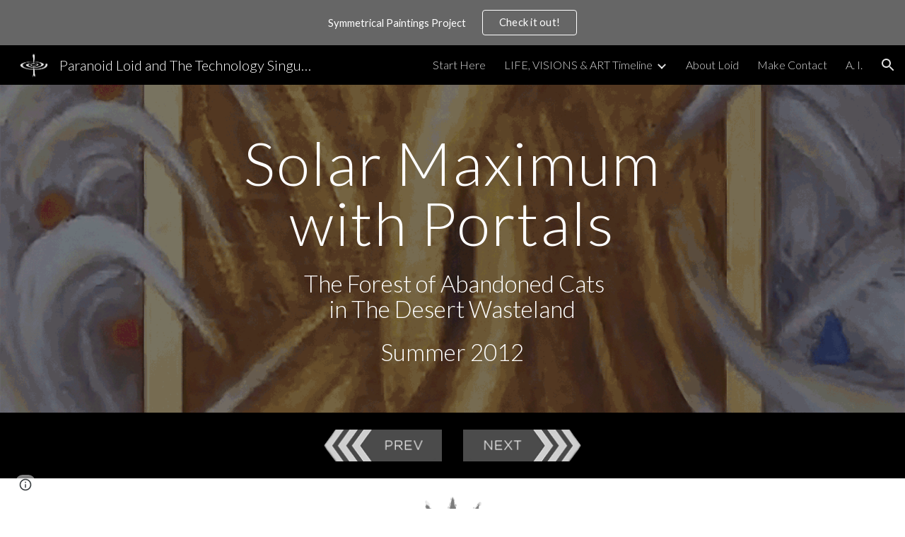

--- FILE ---
content_type: text/javascript; charset=UTF-8
request_url: https://www.gstatic.com/_/atari/_/js/k=atari.vw.en_US.2xmeVmg-B0s.O/am=AAgGIA/d=0/rs=AGEqA5maHTofvXI9t3erhcUqlFIyvZj8xg/m=sy1o,eFZtfd,sy1n,sy1v,Ae65rd,rCcCxc,uu7UOe,CuaHnc,sy6j,uY3Nvd,sy6i,soHxf,sy2s,sy5k,sy6a,gJzDyc,mxS5xe,sy60,HYv29e
body_size: 26181
content:
"use strict";this.default_vw=this.default_vw||{};(function(_){var window=this;
try{
_.q("eFZtfd");
var GSa=_.ka("eFZtfd");var xE=function(){_.qw.call(this);var a=this;this.D=_.wt(_.xt().measure(function(c){c.height=_.Bn(a.S("NKtjmd").el()).height}).bb(function(c){a.trigger("yj5fUd",c.height)}).Gc())};_.F(xE,_.zw);xE.ma=_.zw.ma;xE.prototype.C=function(a){_.Sw()!=0||a.targetElement.closest(".WWpVfd").size()>0||(a=this.S("NKtjmd"),_.On(a,"sMVRZe"),a.Za("sMVRZe")?this.D():this.trigger("HNXL3"))};xE.prototype.B=function(){var a=this.S("NKtjmd");a.Za("sMVRZe")&&(a.Ma("sMVRZe"),this.trigger("HNXL3"))};
xE.prototype.$wa$Xgd9s=function(){return this.B};xE.prototype.$wa$Ptdedd=function(){return this.C};_.Vi(GSa,xE);
_.w();
}catch(e){_._DumpException(e)}
try{
_.q("Ae65rd");
var JQb=_.ka("Ae65rd");var g4=function(){_.qw.call(this);this.B=!1};_.F(g4,_.zw);g4.ma=_.zw.ma;_.k=g4.prototype;_.k.X4=function(){var a=this.S("haAclf").el();this.B=_.on(a,"pointerEvents")==="none"};_.k.V4=function(a){var c=this.U(),e=this.S("haAclf").el();e=_.on(e,"display")!=="none"&&a.targetElement.closest(".Znu9nd").el()===null;var f=this.B&&e&&!c.Za("CJIdie");e&&(c.Ra("CJIdie"),_.Kn(this.S("haAclf"),"a").focus());f&&a.event.preventDefault();this.B=!1;return!0};_.k.W4=function(){this.U().Ma("CJIdie")};
_.k.nma=function(){_.Kn(this.U(),".Znu9nd").Ra("eB48Hf")};_.k.mma=function(){_.Kn(this.U(),".Znu9nd").Ma("eB48Hf")};_.k.Ama=function(){this.U().Ra("CJIdie")};_.k.ama=function(){this.U().Ma("CJIdie")};g4.prototype.$wa$SzACGe=function(){return this.ama};g4.prototype.$wa$jbFSOd=function(){return this.Ama};g4.prototype.$wa$dq0hvd=function(){return this.mma};g4.prototype.$wa$y0pDld=function(){return this.nma};g4.prototype.$wa$QZoaZ=function(){return this.W4};g4.prototype.$wa$KjsqPd=function(){return this.V4};
g4.prototype.$wa$UrsOsc=function(){return this.X4};_.Vi(JQb,g4);
_.w();
}catch(e){_._DumpException(e)}
try{
_.q("rCcCxc");
_.TQb=function(){this.B=[]};_.TQb.prototype.dz=function(){for(var a=this.B.length-1;a>=0;a--){var c=this.B[a],e=new _.Jn(c.element);if(!c.uY||e.Za("uW2Fw-Sx9Kwc-OWXEXe-uGFO6d")||e.Za("uW2Fw-Sx9Kwc-OWXEXe-FNFY6c")||e.Za("uW2Fw-Sx9Kwc-OWXEXe-FnSee")||e.Za("VfPpkd-Sx9Kwc-OWXEXe-uGFO6d")||e.Za("VfPpkd-Sx9Kwc-OWXEXe-FNFY6c")||e.Za("VfPpkd-Sx9Kwc-OWXEXe-FnSee"))return c.element}return null};_.$f(_.TQb,_.KBa);
_.w();
}catch(e){_._DumpException(e)}
try{
_.q("uu7UOe");
var gWb;_.R5=function(){_.Sz.call(this);this.rc=_.jf(_.Zz);this.I=!1;this.H=_.pm(this.getData("idomClass"));_.gA(this.U())};_.F(_.R5,_.Sz);_.R5.ma=_.Sz.ma;_.eWb=function(a,c,e){a.H!==null?(_.eA(a.U(),a.H,e),a.H=null):_.eA(a.U(),c,e)};_.k=_.R5.prototype;_.k.ke=function(){return this.U()};_.k.Zf=function(){return this.F};_.k.Ug=function(){return this.Ic()};_.k.Ei=function(){return this.U().Za("VfPpkd-Bz112c-LgbsSe")};_.k.Ef=function(){return(this.U().Za("VfPpkd-Bz112c-LgbsSe")?this.S("s3Eaab"):this.ke()).el().getBoundingClientRect()};
_.k.Dg=function(){_.Sz.prototype.Dg.call(this);_.aA(this.rc,this,this.D)};_.k.ig=function(a,c){_.Sz.prototype.ig.call(this,a,c);_.bA(this.rc,this)};_.k.click=function(a){if(!this.Ic()&&this.jk()){var c=_.fWb(this),e=c.kp;c.Ur&&e?this.B_():this.yg(3)}return _.Sz.prototype.click.call(this,a)};
_.k.focus=function(a){a=_.Sz.prototype.focus.call(this,a);_.cA(this.rc,this,{Tg:_.Sz.prototype.Tg.call(this)});_.Sz.prototype.yc.call(this)&&this.U().Ra("gmghec");this.jk()&&_.Sz.prototype.yc.call(this)&&this.zf(2);return a};_.k.blur=function(a){_.dA(this.rc,this);this.U().Ma("gmghec");this.jk()&&this.yg(7,a.event);return _.Sz.prototype.blur.call(this,a)};_.k.wq=function(a){this.jk()&&this.zf(1);return _.Sz.prototype.wq.call(this,a)};
_.k.xq=function(a){a=_.Sz.prototype.xq.call(this,a);this.jk()&&this.yg(1);return a};_.k.Ud=function(a){a=_.Sz.prototype.Ud.call(this,a);this.jk()&&this.zf(5);return a};_.k.gg=function(a){a=_.Sz.prototype.gg.call(this,a);this.jk()&&this.yg(5);return a};_.k.jk=function(){var a=this.JB();return a?a.Mb().length>0:!1};
_.k.JB=function(){if(_.rm(this.U().getData("tooltipEnabled"),!1)){var a=_.pm(this.U().getData("tooltipId"));!a&&_.Rn(this.U(),"aria-describedby")&&(a=_.Rn(this.U(),"aria-describedby"));a||(_.Kn(this.U(),"[data-tooltip-id]").Rb()?_.Kn(this.U(),"[aria-describedby]").Rb()||(a=_.Rn(_.Kn(this.U(),"[aria-describedby]"),"aria-describedby")):a=_.om(_.Kn(this.U(),"[data-tooltip-id]").getData("tooltipId"),""));a=a||null}else a=null;return a?(a=this.Jc().getElementById(a))?new _.Jn(a):null:null};
_.k.wr=function(){var a=this.U();if(!a.el().isConnected||!_.rm(this.U().getData("tooltipEnabled"),!1))return null;if(a.getData("tooltipId").B()||_.Rn(a,"aria-describedby"))return a;var c=_.Kn(a,"[data-tooltip-id]");if(!c.Rb())return c.first();c=_.Kn(a,"[aria-describedby]");return c.Rb()?null:c.first()};_.k.pja=function(){return _.rm(this.U().getData("isGm3Button"),!1)};
gWb=function(a){var c,e,f,g;return _.pj(function(h){switch(h.B){case 1:if(a.B){h.Hb(2);break}a.I=!0;_.jj(h,3);return _.hj(h,_.Wh(a,{service:{xd:_.rx}}),5);case 5:c=h.C;e=c.service;a.B=e.xd;_.kj(h,2);break;case 3:g=f=_.lj(h);if(g instanceof _.mea)return h.return(void 0);throw g;case 2:return h.return(a.B)}})};_.fWb=function(a){var c=a.wr();a=c==null?void 0:_.rm(c.getData("tooltipIsRich"),!1);c=c==null?void 0:_.rm(c.getData("tooltipIsPersistent"),!1);return{Ur:a,kp:c}};_.k=_.R5.prototype;
_.k.zf=function(a){var c=this,e,f,g;return _.pj(function(h){if(h.B==1)return(e=c.wr())?e.el().isConnected?_.hj(h,gWb(c),3):h.return():h.Hb(0);f=h.C;if(!f||!e.el().isConnected)return h.return();(g=f.zf(e.el(),a))&&c.ka(g);_.ij(h)})};_.k.yg=function(a,c){var e=this,f,g,h;_.pj(function(l){if(l.B==1)return(f=e.wr())&&e.I?_.hj(l,(g=e.B)!=null?g:gWb(e),3):l.Hb(0);h=l.C;if(!h)return l.return();h.yg(f.el(),a,c);_.ij(l)})};
_.k.B_=function(){var a=this,c,e;return _.pj(function(f){if(f.B==1)return(c=a.wr())?_.hj(f,gWb(a),3):f.Hb(0);e=f.C;if(!e||!c.el().isConnected)return f.return();e.F(c.el());_.ij(f)})};_.k.Nq=function(){var a=this;return _.pj(function(c){a.jk()&&a.B&&a.B.Nq();_.ij(c)})};_.k.contextmenu=function(a){_.Sz.prototype.contextmenu.call(this,a);return!0};_.k.ws=function(){_.dA(this.rc,this);this.yc()?_.cA(this.rc,this,{Tg:this.Tg()}):_.$z(this.rc,this)};_.R5.prototype.$wa$Mkz1i=function(){return this.ws};
_.R5.prototype.$wa$mg9Pef=function(){return this.contextmenu};_.R5.prototype.$wa$fLiPzd=function(){return this.Nq};_.R5.prototype.$wa$yiFRid=function(){return this.B_};_.R5.prototype.$wa$ItCXyd=function(){return this.pja};_.R5.prototype.$wa$IrH4te=function(){return this.wr};_.R5.prototype.$wa$XwOqFd=function(){return this.JB};_.R5.prototype.$wa$cHeRTd=function(){return this.jk};_.R5.prototype.$wa$yfqBxc=function(){return this.gg};_.R5.prototype.$wa$p6p2H=function(){return this.Ud};
_.R5.prototype.$wa$JywGue=function(){return this.xq};_.R5.prototype.$wa$tfO1Yc=function(){return this.wq};_.R5.prototype.$wa$O22p3e=function(){return this.blur};_.R5.prototype.$wa$AHmuwe=function(){return this.focus};_.R5.prototype.$wa$cOuCgd=function(){return this.click};_.R5.prototype.$wa$jz8gV=function(){return this.Dg};_.R5.prototype.$wa$ek3GPb=function(){return this.Ef};_.R5.prototype.$wa$ZMyDuc=function(){return this.Ei};_.R5.prototype.$wa$VMu6Hb=function(){return this.Ug};
_.R5.prototype.$wa$fkGEZ=function(){return this.Zf};_.R5.prototype.$wa$mlK5wb=function(){return this.ke};
_.w();
}catch(e){_._DumpException(e)}
try{
_.q("CuaHnc");
_.vE=function(a){_.wo.call(this);this.Ub=a.service.window.fb()};_.F(_.vE,_.yo);_.vE.ma=function(){return{service:{window:_.Gz}}};_.CSa=function(a,c){var e=a.Ub.createElement("input");e.style.position="absolute";e.style.opacity="0";e.style.fontSize="12pt";e.style.top=_.Rma(document).y+"px";e.setAttribute("readonly","");e.setAttribute("aria-hidden","true");a.Ub.body.appendChild(e);e.value=c;e.select();c=a.Ub.execCommand("copy");a.Ub.body.removeChild(e);return c};_.Yf(_.RAa,_.vE);
_.w();
}catch(e){_._DumpException(e)}
try{
_.vWb=function(a){this.F=a;this.H=this.D=this.C=null;this.B="NVegqd"};_.wWb=function(a,c){a.B=="NVegqd"&&(a.B="KWEn1",a.F.Kq(c.B,c))};_.xWb=function(a,c){a.B=="KWEn1"&&(a.F.hu(c.B,_.yn(c.event,c.B.el())),a.B="c9UNub",_.Ql(function(){this.B="NVegqd"},10,a))};_.yWb=function(a,c){a.B=="NVegqd"&&(a.B="ysyYT",a.H=c,a.C=_.yn(c.event,c.B.el()),a.D=a.C,_.Ql(a.I,100,a))};_.zWb=function(a,c){return a.B!="NVegqd"&&(a.C=a.C,a.D=_.yn(c.event,c.B.el()),_.ym(a.D,a.C)>=7)?(a.B="NVegqd",!0):!1};
_.AWb=function(a,c){if(a.B=="ysyYT"||a.B=="VML6Kd"||a.B=="KWEn1")a.D=_.yn(c.event,c.B.el()),a.B=="ysyYT"&&a.F.Kq(c.B),a.F.hu(c.B),a.B="c9UNub",_.Ql(function(){this.B="NVegqd"},10,a)};_.vWb.prototype.I=function(){this.B=="ysyYT"&&this.D&&this.C&&(_.ym(this.D,this.C)<7?(this.F.Kq(this.H.B,this.H),this.B="VML6Kd"):this.B="NVegqd")};
}catch(e){_._DumpException(e)}
try{
_.q("uY3Nvd");
var fdc;fdc=Symbol("fk");_.B$=function(a){_.qw.call(this);this.L=!1;this.C=new _.vWb(this);this.ca=this.getData("stayOpenAfterChecked").F(!1);this.V=this.getData("stayOpenAfterAction").F(!1);this.H=null;this.aa=a.service.menu;this.R=gdc(this)};_.F(_.B$,_.zw);_.B$.ma=function(){return{service:{menu:_.f5}}};
var gdc=function(a){var c=a.U().el(),e=c[fdc];if(e)return e;e=a.B().map(function(f){var g=hdc(a,new _.Jn(f)),h=g.el();if(!h)return null;_.ww(a,h);h=a.aa.create(h);_.RTb(h,f);h.setParent(document.body);f=g.getData("anchorCorner").string("top-end");h.F=_.$Tb[f];f=g.getData("menuCorner").string("top-start");h.op=_.$Tb[f];h.YH(g.getData("horizontalMenuOffset").D(0),g.getData("verticalMenuOffset").D(0));g.remove();return h});e.length>0&&_.us(a.U().el());return c[fdc]=e};_.k=_.B$.prototype;_.k.Xda=function(){return this.aa};
_.k.M6=function(){};_.k.P6=function(a){_.Rn(a.targetElement,"jsname")=="j7LFlb"&&(a=a.targetElement,a.Za("RDPZE")||a.Za("FwR7Pc")?idc(this,a):(a.el().tabIndex=0,a.focus(),C$(this),D$(this,a,!0),jdc(this,a,!1)))};
_.k.Q6=function(a){if(!this.U().Za("jVwmLb")&&(this.C.B!="ysyYT"&&this.C.B!="VML6Kd"&&this.C.B!="KWEn1"||E$(this).Ma("qs41qe"),_.Rn(a.targetElement,"jsname")=="j7LFlb")){var c=a.targetElement,e=this.D();e?(a=a.event.toElement||a.event.relatedTarget,_.Pf(this.U().el(),a)||e.S().trigger("cFpp9e",!1)):D$(this,c,!1)}};_.k.N6=function(a){if(a.event.keyCode==13||a.event.keyCode==32)this.Kq(a.B),this.hu(a.B)};_.k.O6=function(a){_.wWb(this.C,a)};_.k.R6=function(a){_.xWb(this.C,a)};
_.k.U6=function(a){_.yWb(this.C,a)};_.k.T6=function(a){_.zWb(this.C,a)||(C$(this),this.B().Ma("qs41qe"))};_.k.S6=function(a){_.AWb(this.C,a)};_.k.Mka=function(){this.U().focus()};_.k.Lka=function(a){a.data?(this.U().focus(),this.notify("R90vJb",!0)):(C$(this),this.navigate(1),this.notify("R90vJb",!1))};
_.k.qc=function(a){switch(a.event.keyCode){case 27:return this.trigger("IpSVtb",!0),a.event.stopPropagation(),!1;case 40:return kdc(this)?this.W():this.navigate(1),a.event.preventDefault(),a.event.stopPropagation(),!1;case 38:return kdc(this)?this.F():this.navigate(-1),a.event.preventDefault(),a.event.stopPropagation(),!1;case 37:return kdc(this)?this.navigate(-1):this.F(),a.event.preventDefault(),a.event.stopPropagation(),!1;case 39:return kdc(this)?this.navigate(1):this.W(),a.event.preventDefault(),
a.event.stopPropagation(),!1;case 9:return this.trigger("IpSVtb",!0),a.event.stopPropagation(),!1;default:return!0}};_.k.V6=function(a){var c=this.B(),e=c.find(".qRgJPe"),f=String.fromCharCode(a.event.charCode||a.event.keyCode).toLowerCase(),g=e.filter(function(h){return _.Zm(h).toLowerCase()==f});g.size()==1&&(a=c.filter(function(h){return _.Pf(h,g.el())}),this.Kq(a),this.hu(a))};_.k.blur=function(){_.Ql(this.ha,0,this)};_.k.Mja=function(){_.Ql(this.ha,0,this)};_.k.close=function(){C$(this);return!0};
_.k.L6=function(){var a=E$(this);a.Za("FwR7Pc")?(a.el().tabIndex=0,a.el().focus()):this.U().el().focus();if(a=this.D())_.Sn(this.B().filter(".HGVH5"),"aria-expanded","false"),a.close()};_.k.Kq=function(a,c){if(!a.Za("RDPZE")&&!this.L){var e=_.Rn(a,"role");e!="menuitemcheckbox"&&e!="menuitemradio"&&(c?c=_.yn(c.event,a.el()):(c=a.el(),c=new _.ye(c.clientWidth/2,c.clientHeight/2)),ldc(a,c))}};
_.k.hu=function(a){if(!a.Za("RDPZE")&&!this.L)if(_.Rn(a,"role")=="menuitemcheckbox"){var c=!a.Za("N2RpBe");_.On(a,"N2RpBe",c);_.Sn(a,"aria-checked",c);mdc(a).trigger(c?"g6cJHd":"otb29e");this.ca||this.V||this.trigger("IpSVtb",!0);ndc(this,a)}else _.Rn(a,"role")=="menuitemradio"?(odc(this,a),this.V||this.trigger("IpSVtb",!0),ndc(this,a)):hdc(this,a).size()==1?(jdc(this,a,!0),a.Ma("qs41qe")):_.Rn(mdc(a),"sync-action")=="true"?(pdc(this,a),a.Ma("qs41qe")):(this.L=!0,_.Ql(function(){this.L=!1;pdc(this,
a);a.Ma("qs41qe")},300,this))};
var pdc=function(a,c){if(!a.V){var e=mdc(c);_.Rn(e,"jscontroller")?a.Yd(e.el(),function(){a.trigger("IpSVtb",!0)}):a.trigger("IpSVtb",!0)}ndc(a,c)},ndc=function(a,c){c=mdc(c);c.trigger("JIbuQc");a.trigger("h4C2te",c,!1)},odc=function(a,c){a=a.U().el();for(var e=c.parent();e.size()==1&&e.el()!=a&&_.Rn(e,"role")!="group";)e=e.parent();e.size()==1&&_.Sn(e.find("[role=menuitemradio]").filter(_.km(c.el())).Ma("N2RpBe"),"aria-checked",!1);c.Za("N2RpBe")||_.Sn(_.On(c,"N2RpBe",!0),"aria-checked",!0)};
_.B$.prototype.ha=function(){var a=_.an(this.Jc());a&&_.Pf(this.U().el(),a)||((a=this.D())?a.S().trigger("cFpp9e",!1):(C$(this),this.I()))};_.B$.prototype.I=function(){this.trigger("IpSVtb",!1)};
var C$=function(a){D$(a,E$(a),!1)},D$=function(a,c,e){_.On(c,"FwR7Pc",e);e?(_.Sn(c,"tabindex","0").focus(),idc(a,c)):(_.Sn(c,"tabindex","-1").children().trigger("eQsQB"),qdc(a))},idc=function(a,c){var e=c.getData("disabledTooltip").string("");e&&c.size()!=0&&c.Za("RDPZE")&&_.Wf(_.Mo,a.Fd()).then(function(f){f.show(c.el(),e,0,0,c.getData("tooltipPosition").string("bottom"))})},qdc=function(a){_.Wf(_.Mo,a.Fd()).then(function(c){c.lb()})},kdc=function(a){return a.U().Za("hpDt6e")};
_.B$.prototype.navigate=function(a){var c=this.B(),e=rdc(this,c);e+=a;e>=c.size()?e=0:e<0&&(e=c.size()-1);a=e;D$(this,E$(this),!1);D$(this,new _.Jn(c.get(a)),!0)};var rdc=function(a,c){a=E$(a);return a.size()>0?_.Ra(_.In(c),a.el()):-1};_.B$.prototype.W=function(){var a=E$(this);jdc(this,a,!0);a.Ma("qs41qe")};_.B$.prototype.F=function(){};
var jdc=function(a,c,e){var f=rdc(a,a.B());if(f!=-1){f=a.R[f];var g=a.D();!g||f&&g.S()===f.S()||(g.close(),_.Sn(a.B().filter(".HGVH5"),"aria-expanded","false"));f&&(_.Sn(c,"aria-expanded","true"),f.show(e?1:2),_.Kf(f.S().el(),"RdYeUb",function(){return D$(a,c,!1)}),a.H=f)}};_.B$.prototype.D=function(){return this.H&&this.H.C?this.H:null};_.B$.prototype.B=function(){return this.ob("j7LFlb")};
var E$=function(a){return a.B().filter(".FwR7Pc")},hdc=function(a,c){var e=_.In(a.B()).indexOf(c.el());return a.R&&a.R[e]?a.R[e].S():c.children().filter('[role="menu"]')},ldc=function(a,c){var e=a.children().filter(function(g){return g.getAttribute("jsname")=="ksKsZd"}),f=Math.max(a.el().clientWidth,a.el().clientHeight)+"px";e.Sa({top:c.y+"px",left:c.x+"px",width:f,height:f});a.Ra("qs41qe")},mdc=function(a){return a.find(".uyYuVb").Ya(0)};_.B$.prototype.$wa$lSpRlb=function(){return this.B};
_.B$.prototype.$wa$wtBESd=function(){return this.D};_.B$.prototype.$wa$Y1Hwfc=function(){return this.F};_.B$.prototype.$wa$gg67Oe=function(){return this.W};_.B$.prototype.$wa$gS8uv=function(){return this.I};_.B$.prototype.$wa$xzS4ub=function(){return this.L6};_.B$.prototype.$wa$TvD9Pc=function(){return this.close};_.B$.prototype.$wa$J9oOtd=function(){return this.Mja};_.B$.prototype.$wa$O22p3e=function(){return this.blur};_.B$.prototype.$wa$Kr2w4b=function(){return this.V6};
_.B$.prototype.$wa$I481le=function(){return this.qc};_.B$.prototype.$wa$LNeFm=function(){return this.Lka};_.B$.prototype.$wa$p8EH2c=function(){return this.Mka};_.B$.prototype.$wa$VfAz8=function(){return this.S6};_.B$.prototype.$wa$kZeBdd=function(){return this.T6};_.B$.prototype.$wa$jJiBRc=function(){return this.U6};_.B$.prototype.$wa$Osgxgf=function(){return this.R6};_.B$.prototype.$wa$lAhnzb=function(){return this.O6};_.B$.prototype.$wa$o6ZaF=function(){return this.N6};
_.B$.prototype.$wa$xq3APb=function(){return this.Q6};_.B$.prototype.$wa$SKyDAe=function(){return this.P6};_.B$.prototype.$wa$H8nU8b=function(){return this.M6};_.B$.prototype.$wa$zZTSO=function(){return this.Xda};_.Vi(_.BEa,_.B$);
_.w();
}catch(e){_._DumpException(e)}
try{
_.hWb=function(a,c,e,f,g){function h(u){u=(e.F()||a.Za("VfPpkd-LgbsSe-OWXEXe-Bz112c-M1Soyc")||a.Za("VfPpkd-LgbsSe-OWXEXe-Bz112c-UbuQg"))&&!u.size()||u.size()>1;return!(e==null?0:e.D())||u}if(!h(a.find(".VfPpkd-kBDsod"))){var l=a.find(".VfPpkd-kBDsod");if(!h(l))if(e.F())f.uj(l.el(),e.D());else{var p,r=!!(e==null?0:(p=e.D())==null?0:p.toString());r?(l.size()?f.uj(l.el(),e.D()):(f=f.yb(e.D()),e.W()?c.after(f):c.before(f)),c=e.W()?"VfPpkd-LgbsSe-OWXEXe-Bz112c-UbuQg":"VfPpkd-LgbsSe-OWXEXe-Bz112c-M1Soyc",
a.Ma(c==="VfPpkd-LgbsSe-OWXEXe-Bz112c-UbuQg"?"VfPpkd-LgbsSe-OWXEXe-Bz112c-M1Soyc":"VfPpkd-LgbsSe-OWXEXe-Bz112c-UbuQg"),a.Ra(c),r&&!l.size()&&g()):(l.remove(),a.Ma("VfPpkd-LgbsSe-OWXEXe-Bz112c-UbuQg"),a.Ma("VfPpkd-LgbsSe-OWXEXe-Bz112c-M1Soyc"),l.size()&&g())}}};_.iWb=function(a,c){for(var e=0;e<a.size();e++){var f=a.Ya(e);c.call(void 0,f,e)}};
}catch(e){_._DumpException(e)}
try{
_.q("soHxf");
var Uac,Vac,Wac;Uac=_.ej(["aria-"]);Vac=_.ej(["aria-"]);Wac=new Set(["aria-label","disabled"]);_.a$=function(){_.R5.call(this);this.be=_.jf(_.Qz);if(_.hA(this.U())&&(this.U().Za("VfPpkd-LgbsSe")||this.U().Za("VfPpkd-Bz112c-LgbsSe"))){var a=this.U().el(),c=this.Rg.bind(this);a.__soy_skip_handler=c}};_.F(_.a$,_.R5);_.a$.ma=_.R5.ma;_.a$.prototype.Lb=function(){return this.ob("V67aGc").Mb()};_.a$.prototype.ec=function(a){this.ob("V67aGc").Yc(a)};
_.a$.prototype.Nf=function(a){_.se([_.Bd(Uac)],this.U().el(),"aria-label",a)};
_.a$.prototype.Rg=function(a,c){var e=this,f=c.Lb();c.F()||typeof f!=="string"||f===this.S("V67aGc").Mb()||(this.ec(f.toString()),this.ws());_.hWb(this.U(),_.tw(this,"V67aGc"),c,this.be,function(){e.ws()});!!c.Ic()!==this.Id()&&this.Ed(!!c.Ic());f=c.tf();f!==_.Rn(this.U(),"aria-label")&&(f?_.se([_.Bd(Vac)],this.U().el(),"aria-label",f):_.Tn(this.U(),"aria-label"));_.eWb(this,a.I(),c.I());a=(a=c.R())?a.toString():"";_.fA(this.U(),a,{bu:Wac});return!0};_.a$.prototype.$wa$SQpL2c=function(){return this.Lb};
_.Wi(_.a$,_.IDa);
_.w();
}catch(e){_._DumpException(e)}
try{
_.iz=function(a,c,e){return _.$c(a,c,e==null?e:_.bc(e),0)};
}catch(e){_._DumpException(e)}
try{
/*

 Copyright 2016 Google Inc.

 Permission is hereby granted, free of charge, to any person obtaining a copy
 of this software and associated documentation files (the "Software"), to deal
 in the Software without restriction, including without limitation the rights
 to use, copy, modify, merge, publish, distribute, sublicense, and/or sell
 copies of the Software, and to permit persons to whom the Software is
 furnished to do so, subject to the following conditions:

 The above copyright notice and this permission notice shall be included in
 all copies or substantial portions of the Software.

 THE SOFTWARE IS PROVIDED "AS IS", WITHOUT WARRANTY OF ANY KIND, EXPRESS OR
 IMPLIED, INCLUDING BUT NOT LIMITED TO THE WARRANTIES OF MERCHANTABILITY,
 FITNESS FOR A PARTICULAR PURPOSE AND NONINFRINGEMENT. IN NO EVENT SHALL THE
 AUTHORS OR COPYRIGHT HOLDERS BE LIABLE FOR ANY CLAIM, DAMAGES OR OTHER
 LIABILITY, WHETHER IN AN ACTION OF CONTRACT, TORT OR OTHERWISE, ARISING FROM,
 OUT OF OR IN CONNECTION WITH THE SOFTWARE OR THE USE OR OTHER DEALINGS IN
 THE SOFTWARE.
*/
var o4,p4;o4={};
_.UQb=(o4["mdc-dialog--closing"]="VfPpkd-Sx9Kwc-OWXEXe-FnSee",o4["mdc-dialog--open"]="VfPpkd-Sx9Kwc-OWXEXe-FNFY6c",o4["mdc-dialog--opening"]="VfPpkd-Sx9Kwc-OWXEXe-uGFO6d",o4["mdc-dialog--scrollable"]="VfPpkd-Sx9Kwc-OWXEXe-s2gQvd",o4["mdc-dialog-scroll-lock"]="VfPpkd-Sx9Kwc-XuHpsb-pGuBYc",o4["mdc-dialog--stacked"]="VfPpkd-Sx9Kwc-OWXEXe-eu7FSc",o4["mdc-dialog--fullscreen"]="VfPpkd-Sx9Kwc-OWXEXe-n9oEIb",o4["mdc-dialog-scroll-divider-header"]="VfPpkd-Sx9Kwc-XuHpsb-clz4Ic-tJHJj",o4["mdc-dialog-scroll-divider-footer"]="VfPpkd-Sx9Kwc-XuHpsb-clz4Ic-yePe5c",
o4["mdc-dialog__surface-scrim--shown"]="VfPpkd-P5QLlc-GGAcbc-OWXEXe-TSZdd",o4["mdc-dialog__surface-scrim--hiding"]="VfPpkd-P5QLlc-GGAcbc-OWXEXe-wJB69c",o4["mdc-dialog__surface-scrim--showing"]="VfPpkd-P5QLlc-GGAcbc-OWXEXe-eo9XGd",o4["mdc-dialog__scrim--hidden"]="VfPpkd-IE5DDf-OWXEXe-L6cTce",o4);p4={};
_.VQb=(p4[".mdc-dialog__button"]=".VfPpkd-M1klYe",p4[".mdc-dialog__container"]=".VfPpkd-wzTsW",p4[".mdc-dialog__content"]=".VfPpkd-cnG4Wd",p4[".mdc-dialog__scrim"]=".VfPpkd-IE5DDf",p4["textarea, .mdc-menu .mdc-list-item, .mdc-menu .mdc-deprecated-list-item"]="textarea, .VfPpkd-xl07Ob .VfPpkd-rymPhb-ibnC6b, .VfPpkd-xl07Ob .VfPpkd-StrnGf-rymPhb-ibnC6b",p4[".mdc-dialog__surface"]=".VfPpkd-P5QLlc",p4);
}catch(e){_._DumpException(e)}
try{
_.q("gJzDyc");
var WQb,XQb,YQb,ZQb,$Qb,bRb,cRb,dRb;WQb=function(a){return(0,_.J)('<span class="'+_.K("VfPpkd-k2Wrsb-fmcmS")+'" jsname="'+_.K("MdSI6d")+'">'+_.Vs(a)+"</span>")};XQb={CANCEL:"cancel",SR:"ok"};
YQb=function(a,c,e,f,g,h,l,p,r){var u=_.Q(),x;f?x=(0,_.Xs)("data-mdc-dialog-action="+_.py(f)):x="";f=""+x;g?(g=(0,_.Xs)("data-mdc-dialog-button-default"),g=_.it(g)):g="";g=f+g;h?(h=(0,_.Xs)("data-mdc-dialog-initial-focus"),h=_.it(h)):h="";return _.M(u,_.Ky(a,c,e,p,l,void 0,void 0,void 0,void 0,3,void 0,void 0,void 0,void 0,void 0,void 0,void 0,(0,_.Xs)(g+h+(_.bt(r)?_.it(_.ht(r)):""))))};
ZQb=function(a,c,e,f,g,h,l,p,r,u,x,z,B,C,G){G=G===void 0?!0:G;var N="";N=c?N+c:N+"Cancel";c=_.M(_.Q(),YQb(a,N,h,f?f:XQb.CANCEL,void 0,!G,p,u,z));_.M(c,YQb(a,e?""+e:"OK",l,g?g:XQb.SR,C!=null?C:!0,G,r,x,B));return c};$Qb=function(a){a=a||{};return ZQb(void 0,a.cT,a.wp,a.jwa,a.sla,a.vJ,a.cA,a.kwa,a.tla,a.bT,a.rF,a.LC,a.dA,a.yja,a.sya)};
_.aRb=function(a,c,e,f,g,h,l,p,r,u,x,z,B,C,G,N,V,Z){var ma=Z===void 0?!0:Z;Z=_.Q();var xa="cC1eCc UDxLd PzCPDd"+(h?" "+h:"");h=_.bt(f)?"iGu0Be":"";var Ka=_.Q();Ka=_.M(Ka,"");Ka=ma===void 0?!0:ma;ma=_.Q();l='<div jsshadow jscontroller="'+_.K("ZakeSe")+'" jsaction="'+_.K("jSjncc")+":"+_.K("FNFY6c")+";"+_.K("eUpBOd")+":"+_.K("pRhyN")+";"+_.K("OD2uJd")+":"+_.K("LSNysb")+";"+_.K("FBWqge")+":"+_.K("XzoRjc")+";"+_.K("PfPQGe")+":"+_.K("E9dKsb")+";"+_.K("KTLxtc")+":"+_.K("pXwq6c")+";"+_.K("r2ouV")+":"+_.K("FNFY6c")+
";"+_.K("N4OFW")+":"+_.K("E9dKsb")+";"+_.K("G25Qzf")+":"+_.K("pXwq6c")+";"+_.K("JIbuQc")+":"+_.K("KY1IRb")+"; clickonly: "+_.K("npT2md")+"; mousedown: "+_.K("npT2md")+"; keydown:"+_.K("KY1IRb")+"; transitionend:"+_.K("H9K8kb")+';"'+(l?' jsname="'+_.K(l)+'"':"")+' class="'+_.K("VfPpkd-Sx9Kwc")+(xa?" "+_.K(xa):"")+'" data-inject-content-controller="'+_.K(Ka)+'"'+(r?' data-disable-esc-to-close="'+_.K(r)+'"':"")+(u?' data-disable-enter-to-close="'+_.K(u)+'"':"")+(z?' data-disable-back-to-close="'+_.K(z)+
'"':"")+(x?' data-disable-scrim-click-to-close="'+_.K(x)+'"':"")+(_.bt(V)?_.it(_.ht(V)):"")+'><div class="'+_.K("VfPpkd-wzTsW")+'">';if(e&&B||e&&C||B&&C)throw Error("GMDC Dialog params `title`, `ariaLabel` and `ariaLabelledBy` are mutually exclusive.");if(G&&N)throw Error("GMDC Dialog params `ariaDescription` and `ariaDescribedBy` are mutually exclusive.");l=_.L(ma,l);r=e?_.By():null;B=e?' aria-labelledby="'+_.K(_.Gy(r))+'"':B?' aria-label="'+_.K(B)+'"':C?' aria-labelledby="'+_.K(C)+'"':"";var za;
e?za=_.L(_.M(_.M(_.L(_.Q(),'<h2 class="'+_.K("VfPpkd-k2Wrsb")+(h?" "+_.K(h):"")+'" id="'+_.K(r)+'" jsname="'+_.K("r4nke")+'">'),_.bt(f)?_.L(_.M(_.L(_.Q(),'<span class="'+_.K("VfPpkd-k2Wrsb-Bz112c")+" "+_.K("nE3Lu ZD5Qo")+'">'),_.Vs(f)),"</span>"):""),WQb(e)),"</h2>"):za="";_.L(_.M(_.L(_.M(_.L(_.M(_.M(_.L(l,'<div class="'+_.K("VfPpkd-P5QLlc")+'" aria-modal="true" role="'+(p?"alertdialog":"dialog")+'" tabindex="-1"'+B+(G?' aria-description="'+_.K(G)+'"':"")+(N?' aria-describedby="'+_.K(N)+'"':"")+">"),
(_.bt(),_.oy(null,a))),za),'<div jsslot class="'+_.K("VfPpkd-cnG4Wd")+'" jsname="'+_.K("rZHESd")+'">'),_.Vs(c)),"</div>"),_.bt(g)?_.L(_.M(_.L(_.Q(),'<div class="'+_.K("VfPpkd-T0kwCb")+'">'),_.Vs(g)),"</div>"):""),'</div></div><div class="'+_.K("VfPpkd-IE5DDf")+'" jsname="'+_.K("GGAcbc")+'" jsaction="click:'+_.K("KY1IRb")+'"></div></div>');_.M(Z,l);return Z};
bRb=function(a,c){var e=a.NW,f=a.content,g=a.title,h=a.w_,l=a.buttons,p=a.Na,r=a.Sq,u=a.Fo,x=a.Tq,z=a.Fy,B=a.ariaLabel,C=a.FC,G=a.ariaDescription,N=a.Vx,V=a.attributes;a=a.jsname;e=e===void 0?!0:e;return _.M(_.Q(),_.aRb(c,f,g,h,_.M(_.Q(),_.bt(l)?_.Vs(l):ZQb(c)),p,a,void 0,r,u,x,z,B,C,G,N,V,e))};
cRb=function(a,c){var e=a.NW,f=a.content,g=a.title,h=a.w_,l=a.Na,p=a.Sq,r=a.Fo,u=a.Tq,x=a.Fy,z=a.ariaLabel,B=a.FC,C=a.ariaDescription,G=a.Vx,N=a.attributes;a=a.jsname;e=e===void 0?!0:e;return _.M(_.Q(),_.aRb(c,f,g,h,void 0,l,a,void 0,p,r,u,x,z,B,C,G,N,e))};
dRb=function(a,c){var e=a.NW,f=a.content,g=a.title,h=a.w_,l=a.buttons,p=a.Na,r=a.Sq,u=a.Fo,x=a.Tq,z=a.Fy,B=a.ariaLabel,C=a.FC,G=a.ariaDescription,N=a.Vx,V=a.attributes;a=a.jsname;e=e===void 0?!0:e;return _.M(_.Q(),_.aRb(c,f,g,h,_.M(_.Q(),_.bt(l)?_.Vs(l):ZQb(c)),p,a,!0,r,u,x,z,B,C,G,N,V,e))};var eRb;eRb=_.ej(["aria-"]);_.q4=function(a){_.wo.call(this);this.be=a.service.be;this.Of=a.appContext.Of;this.B=a.service.PW;this.C=_.vB()};_.F(_.q4,_.yo);_.q4.ma=function(){return{appContext:{Of:_.Ms},service:{be:_.Qz,Zqa:_.uB,PW:_.TQb}}};var fRb=function(a){return _.Wh(a,{service:{history:_.nx}}).then(function(c){return c.service.history},function(){return null})};_.k=_.q4.prototype;_.k.Pl=function(){return!!this.dz()};_.k.dz=function(){return this.B.dz()};
_.k.openDialog=function(a,c,e){a=this.Of.yb(a,c);return r4(this,a,e)};_.k.tY=function(a,c,e){a=this.be.yb(a,c);return r4(this,a,e)};_.k.rY=function(a,c){if(a.Pza){var e={wp:a.ZX,rF:a.gN,cA:a.YX};e=e||{};var f=e.wp;var g=e.sla,h=e.cA,l=e.tla,p=e.rF,r=e.dA;e=e.yja;var u="";u=f?u+f:u+"OK";f=_.M(_.Q(),YQb(void 0,u,h,g?g:XQb.SR,e!=null?e:!0,!0,l,p,r))}else f=$Qb({cT:a.Laa,bT:a.aT,vJ:a.Kaa,wp:a.ZX,rF:a.gN,cA:a.YX});a=this.Of.yb(dRb,Object.assign({buttons:f,Na:a.Na},gRb(c),a));return r4(this,a,c)};
_.k.Tl=function(a,c){a=this.Of.yb(cRb,Object.assign(gRb(c),a));return r4(this,a,c)};_.k.sY=function(a,c){var e=$Qb({cT:a.Laa,bT:a.aT,vJ:a.Kaa,wp:a.ZX,rF:a.gN,cA:a.YX});a=this.Of.yb(bRb,Object.assign({buttons:e,Na:a.Na},gRb(c),a));return r4(this,a,c)};
var hRb=function(a,c){var e=!1;e=e===void 0?!1:e;var f=a.querySelector(_.VQb[".mdc-dialog__surface"]);if(f){var g=f.getBoundingClientRect(),h=c.left!==void 0&&"left"||c.right!==void 0&&"right"||void 0,l=c.top!==void 0&&"top"||c.bottom!==void 0&&"bottom"||void 0,p=h===void 0||f.style.getPropertyValue(h)!=="",r=l===void 0||f.style.getPropertyValue(l)!=="";p=f.style.getPropertyValue("position")==="absolute"&&p&&r;r=c.left!==void 0?g.left:window.innerWidth-g.right;var u=c.top!==void 0?g.top:window.innerHeight-
g.bottom;p||(f.style.setProperty("position","absolute"),c.left===void 0&&f.style.removeProperty("left"),c.right===void 0&&f.style.removeProperty("right"),c.top===void 0&&f.style.removeProperty("top"),c.bottom===void 0&&f.style.removeProperty("bottom"),h!==void 0&&f.style.setProperty(h,r+"px"),l!==void 0&&f.style.setProperty(l,u+"px"));var x;g=(x=c.left)!=null?x:c.right;var z;x=(z=c.top)!=null?z:c.bottom;if(e){c=Math.sqrt(Math.pow((g!=null?g:r)-r,2)+Math.pow((x!=null?x:u)-u,2))<=200;var B=new _.Bw;
e={};z={};B.step({id:"xKqF2c",element:f,style:Object.assign({},h!==void 0?(e[h]=g+"px",e):{},l!==void 0?(z[l]=x+"px",z):{}),curve:"cubic-bezier(0.69, 0, 0, 1)",duration:c?300:500});p?B.start():_.Uh(_.Nf(a)).requestAnimationFrame(function(){B.start()})}else h!==void 0&&f.style.setProperty(h,g+"px"),l!==void 0&&f.style.setProperty(l,x+"px")}},r4=function(a,c,e){e=e===void 0?{}:e;var f=a.Pl(),g={options:e,element:c,Yx:(new _.Jn(a.C)).children().filter(function(p){return p.getAttribute("aria-hidden")===
null}),uY:!1};g.options.jna&&_.ww(g.options.jna,c);g.options.Oia&&hRb(c,g.options.Oia);iRb(a,g);var h=s4(a)!==null;_.Mf(c,"jSjncc",{kD:e.kD,aja:h,HE:f});var l=_.Nl();_.Kf(c,"ltBi9b",function(p){var r=a.B.B,u=r.indexOf(g);u===r.length-1?(_.Tn(g.Yx,"aria-hidden"),a.B.B.splice(u,1)):u>=0&&(r=r[u+1],r.Yx=new _.Hn([r.Yx,g.Yx]),a.B.B.splice(u,1));s4(a)!==null&&(u=s4(a))&&(u.element.classList.contains(_.UQb["mdc-dialog__surface-scrim--shown"])||u.element.classList.contains(_.UQb["mdc-dialog__surface-scrim--showing"]))&&
_.Lf(u.element,"PfPQGe");a.C.contains(g.element)&&(a.C.removeChild(g.element),_.us(g.element));l.resolve(p.data)});_.Kf(c,"asggkf",function(){return g.uY=!0});return l.promise},iRb=function(a,c){c.options.Sq&&c.element.setAttribute("data-disable-esc-to-close","true");c.options.Tq&&c.element.setAttribute("data-disable-scrim-click-to-close","true");c.options.Fo&&c.element.setAttribute("data-disable-enter-to-close","true");c.element.getAttribute("data-disable-back-to-close")==="true"&&(c.options.Fy=
!0);a.B.B.push(c);jRb(c);s4(a)!==null&&kRb(a);a.C.appendChild(c.element);_.us(c.element);c.options.Fy||fRb(a).then(function(e){return e==null?void 0:e.lk(void 0,void 0,function(){_.Lf(c.element,"eUpBOd","HISTORY_POPSTATE")}).then(function(f){_.If(c.element,"OvvT8c",function(g){g.targetElement.el()===c.element&&(g.data.promise=e.pop(f))})})})},jRb=function(a){a.Yx.Vb(function(c){_.se([_.Bd(eRb)],c,"aria-hidden","true")})},s4=function(a){a=a.B.B;for(var c=a.length-1;c>=0;c--){var e=a[c];if(e.element.classList.contains(_.UQb["mdc-dialog--fullscreen"])&&
e.element.classList.contains(_.UQb["mdc-dialog--open"]))return e}return null},kRb=function(a){(a=s4(a))&&_.Lf(a.element,"KTLxtc")},gRb=function(a){a=a===void 0?{}:a;return{Sq:a.Sq,Tq:a.Tq,Fo:a.Fo}};_.Yf(_.LBa,_.q4);
_.w();
}catch(e){_._DumpException(e)}
try{
_.q("mxS5xe");
var DSa=function(a){return new _.Ll(function(c,e){this.R.promise.then(c,e)}.bind(a))};var wE=function(a){_.Cx.call(this,a.Cc);this.Ea=a.appContext.zd;this.ia=a.service.od;this.Aa=a.service.clipboard;this.fa=a.service.notification;this.Ja=a.service.impression;this.aa=this.S("hiK3ld").el();this.I=!1};_.F(wE,_.Cx);wE.ma=function(){return{appContext:{zd:_.Lo},service:{od:_.bB,clipboard:_.vE,notification:_.xB,impression:_.vv}}};wE.prototype.click=function(a){_.Cx.prototype.click.call(this,a);a.event.preventDefault();a.event.stopPropagation();ESa(this);return!1};
wE.prototype.focus=function(a){_.Cx.prototype.focus.call(this,a);_.Sn(this.U(),"aria-hidden","false")};wE.prototype.blur=function(a){this.I=this.aa.classList.contains("chg4Jd");_.Cx.prototype.blur.call(this,a);_.Sn(this.U(),"aria-hidden","true")};
var ESa=function(a){a.Ja.Ib(53313);var c=a.aa.href;_.CSa(a.Aa,c)?FSa(a,c):(a.Ea.log(Error("Le")),a.I&&(a.trigger("fv1Rjc"),a.aa.focus()),c=a.fa.notify("Can't copy link"),a.I&&DSa(c).then(function(){return _.Sl(1)}).then(function(){return a.trigger("CrfLRd")}))},FSa=function(a,c){a.I&&(a.trigger("fv1Rjc"),a.aa.focus());var e=a.fa.notify("Copied to clipboard",{},"view",function(){_.kn(c)});a.I&&DSa(e).then(function(){return _.Sl(1)}).then(function(){return a.trigger("CrfLRd")});a.ia.B("Copied to clipboard")};
wE.prototype.$wa$O22p3e=function(){return this.blur};wE.prototype.$wa$AHmuwe=function(){return this.focus};wE.prototype.$wa$cOuCgd=function(){return this.click};_.Vi(_.SAa,wE);
_.w();
}catch(e){_._DumpException(e)}
try{
var ZQ,nbb,$Q,rbb,tbb,pbb;ZQ=function(){throw Error("A");};nbb=function(a,c){c=String.fromCharCode.apply(null,c);return a==null?c:a+c};_.obb=function(a,c,e){a.e0(e,_.vc(c))};
_.qbb=function(a,c){a.removeAttribute("srcdoc");if(c instanceof _.Fd)throw new pbb("TrustedResourceUrl",2);var e="allow-same-origin allow-scripts allow-forms allow-popups allow-popups-to-escape-sandbox allow-storage-access-by-user-activation".split(" ");a.setAttribute("sandbox","");for(var f=0;f<e.length;f++)a.sandbox.supports&&!a.sandbox.supports(e[f])||a.sandbox.add(e[f]);c=_.Qd(c);c!==void 0&&(a.src=c)};$Q=void 0;
_.sbb=function(a){var c=_.Dk(a.B)>>>0;a=a.B;var e=_.Jca(a,c);a=a.C;if(_.Ija){var f=a,g;(g=rbb)||(g=rbb=new TextDecoder("utf-8",{fatal:!0}));c=e+c;f=e===0&&c===f.length?f:f.subarray(e,c);try{var h=g.decode(f)}catch(u){if($Q===void 0){try{g.decode(new Uint8Array([128]))}catch(x){}try{g.decode(new Uint8Array([97])),$Q=!0}catch(x){$Q=!1}}!$Q&&(rbb=void 0);throw u;}}else{h=e;c=h+c;e=[];for(var l=null,p,r;h<c;)p=a[h++],p<128?e.push(p):p<224?h>=c?ZQ():(r=a[h++],p<194||(r&192)!==128?(h--,ZQ()):e.push((p&
31)<<6|r&63)):p<240?h>=c-1?ZQ():(r=a[h++],(r&192)!==128||p===224&&r<160||p===237&&r>=160||((g=a[h++])&192)!==128?(h--,ZQ()):e.push((p&15)<<12|(r&63)<<6|g&63)):p<=244?h>=c-2?ZQ():(r=a[h++],(r&192)!==128||(p<<28)+(r-144)>>30!==0||((g=a[h++])&192)!==128||((f=a[h++])&192)!==128?(h--,ZQ()):(p=(p&7)<<18|(r&63)<<12|(g&63)<<6|f&63,p-=65536,e.push((p>>10&1023)+55296,(p&1023)+56320))):ZQ(),e.length>=8192&&(l=nbb(l,e),e.length=0);h=nbb(l,e)}return h};
_.aR=_.qd(function(a,c,e){if(a.C!==2)return!1;_.rd(c,e,_.sbb(a));return!0},_.obb,_.Wka);_.bR=_.vca(function(a,c,e,f,g,h){if(a.C!==2)return!1;var l=c[_.tb]|0;_.qca(c,l,h,e,_.Jb(l));c=_.Mka(c,f,e);_.Fk(a,c,g);return!0},_.Pca);_.cR=_.qd(function(a,c,e,f){if(a.C!==0)return!1;a=_.Dk(a.B);var g=c[_.tb]|0,h=_.Jb(g);g=_.qca(c,g,f,e,h);_.Tc(c,g,e,a,h);return!0},_.Qca,_.Gk);tbb={Vsa:0,Esa:1,Fsa:2,0:"FORMATTED_HTML_CONTENT",1:"EMBEDDED_INTERNAL_CONTENT",2:"EMBEDDED_TRUSTED_EXTERNAL_CONTENT"};
pbb=function(a,c){var e=Error.call(this,a+" cannot be used with intent "+tbb[c]);this.message=e.message;"stack"in e&&(this.stack=e.stack);this.type=a;this.intent=c;this.name="TypeCannotBeUsedWithIframeIntentError"};_.F(pbb,Error);_.dR=Promise;var ubb=function(a){this.C=a};ubb.prototype.send=function(a,c,e){this.C.then(function(f){f.send(a,c,e)})};ubb.prototype.B=function(a,c){return this.C.then(function(e){return e.B(a,c)})};_.vbb=function(a,c){this.data=a;this.channel=c};var wbb=function(a){this.C=a},ybb;wbb.prototype.send=function(a,c,e){e=e===void 0?[]:e;c=_.xbb(c);this.C.postMessage(a,[c.port2].concat(e))};wbb.prototype.B=function(a,c){var e=this;return new _.dR(function(f){e.send(a,f,c)})};_.zbb=function(a,c){ybb(a,c);return new wbb(a)};_.xbb=function(a){var c=new MessageChannel;ybb(c.port1,a);return c};ybb=function(a,c){c&&(a.onmessage=function(e){c(new _.vbb(e.data,_.zbb(e.ports[0])))})};var Abb=function(a){this.B=a},Bbb=function(a){var c=Object.create(null);(typeof a==="string"?[a]:a).forEach(function(e){if(e==="null")throw Error("dh");c[e]=!0});return function(e){return c[e]===!0}};var Cbb;_.Dbb=function(a){var c=a.destination;var e=a.iframe;var f=a.origin;var g=a.jj===void 0?"ZNWN1d":a.jj;var h=a.onMessage===void 0?void 0:a.onMessage;a=a.Ov===void 0?void 0:a.Ov;return Cbb({destination:c,Vo:function(){return e.contentWindow},hna:f instanceof Abb?f:typeof f==="function"?new Abb(f):new Abb(Bbb(f)),jj:g,onMessage:h,Ov:a})};
Cbb=function(a){var c=a.destination;var e=a.Vo;var f=a.hna;var g=a.token===void 0?void 0:a.token;var h=a.jj;var l=a.onMessage===void 0?void 0:a.onMessage;var p=a.Ov===void 0?void 0:a.Ov;return new ubb(new _.dR(function(r,u){var x=function(z){z.source&&z.source===e()&&f.B(z.origin)&&(z.data.n||z.data)===h&&(c.removeEventListener("message",x,!1),g&&z.data.t!==g?u(Error("eh`"+h+"`"+g+"`"+z.data.t)):(r(_.zbb(z.ports[0],l)),p&&p(z)))};c.addEventListener("message",x,!1)}))};
}catch(e){_._DumpException(e)}
try{
_.q("HYv29e");
/*

 Copyright 2019 Google LLC
 SPDX-License-Identifier: BSD-3-Clause
*/
/*

 Copyright 2017 Google LLC
 SPDX-License-Identifier: BSD-3-Clause
*/
/*

 Copyright 2023 Google LLC
 SPDX-License-Identifier: Apache-2.0
*/
var nRb=function(a,c,e){if(a.nodeType!==1)return lRb;c=c.toLowerCase();if(c==="innerhtml"||c==="innertext"||c==="textcontent"||c==="outerhtml")return function(){return _.Ed(_.cl)};var f=mRb.get(a.tagName+" "+c);return f!==void 0?f:/^on/.test(c)&&e==="attribute"&&(a=a.tagName.includes("-")?HTMLElement.prototype:a,c in a)?function(){throw Error("Mi");}:lRb},qRb=function(a,c){if(!oRb(a)||!a.hasOwnProperty("raw"))throw Error("Pi");return pRb!==void 0?pRb.createHTML(c):c},v4=function(a,c,e,f){e=e===void 0?
a:e;if(c===t4)return c;var g,h=f!==void 0?(g=e.C)==null?void 0:g[f]:e.I;g=u4(c)?void 0:c._$litDirective$;var l;if(((l=h)==null?void 0:l.constructor)!==g){var p,r;(p=h)==null||(r=p._$notifyDirectiveConnectionChanged)==null||r.call(p,!1);g===void 0?h=void 0:(h=new g(a),h.G$(a,e,f));if(f!==void 0){var u,x;((x=(u=e).C)!=null?x:u.C=[])[f]=h}else e.I=h}h!==void 0&&(c=v4(a,h.H$(a,c.values),h,f));return c},w4=function(a){return function(c,e){if(typeof e==="object")c=rRb(a,c,e);else{var f=c.hasOwnProperty(e);
c.constructor.Do(e,a);c=f?Object.getOwnPropertyDescriptor(c,e):void 0}return c}},sRb=function(a){return a.replace("aria","aria-").replace(/Elements?/g,"").toLowerCase()},vRb=function(a){for(var c=_.y(tRb),e=c.next(),f={};!e.done;f={Ay:void 0,Wx:void 0},e=c.next()){f.Wx=e.value;e=sRb(f.Wx);var g="data-"+e;f.Ay=uRb(e);a.Do(f.Wx,{Hg:e,VX:!0});a.Do(Symbol(g),{Hg:g,VX:!0});Object.defineProperty(a.prototype,f.Wx,{configurable:!0,enumerable:!0,get:function(h){return function(){var l;return(l=this.dataset[h.Ay])!=
null?l:null}}(f),set:function(h){return function(l){var p,r=(p=this.dataset[h.Ay])!=null?p:null;l!==r&&(l===null?delete this.dataset[h.Ay]:this.dataset[h.Ay]=l,x4(this,h.Wx,r))}}(f)})}},uRb=function(a){return a.replace(/-\w/,function(c){return c[1].toUpperCase()})},y4=function(a,c,e,f){var g=arguments.length,h=g<3?c:f===null?f=Object.getOwnPropertyDescriptor(c,e):f,l;if(Reflect&&typeof Reflect==="object"&&typeof Reflect.decorate==="function")h=Reflect.decorate(a,c,e,f);else for(var p=a.length-1;p>=
0;p--)if(l=a[p])h=(g<3?l(h):g>3?l(c,e,h):l(c,e))||h;g>3&&h&&Object.defineProperty(c,e,h)},z4=function(){var a=Object;if(Reflect&&typeof Reflect==="object"&&typeof Reflect.metadata==="function")return Reflect.metadata("design:type",a)},wRb=[0,2,_.aR],xRb=function(a,c,e,f){var g=g===void 0?!1:g;var h=h===void 0?!0:h;var l=_.Q(),p=_.Q();h="b9hyVd MQas1c DuMIQc"+(h?" LQeN7":"");f=_.bt(f)?_.it(_.ht(f)):"";f=(0,_.Xs)(f);_.M(p,_.Jy(a,c,void 0,h,!0,void 0,void 0,void 0,void 0,void 0,e,f,void 0,1,!0,g));_.M(l,
p);return l},yRb=function(a,c){a=_.Q();var e=(0,_.J)(""+_.Vs("What would you like to report?")),f=_.L(_.Q(),'<span class="'+_.K("NwiZ9b")+'">');f=_.M(f,xRb(c,"Entire site","KlPfKd",(0,_.Xs)('data-mdc-dialog-action="SITE"')));f=_.L(_.M(f,xRb(c,"Current page","zHku5b",(0,_.Xs)('data-mdc-dialog-action="PAGE"'))),"</span>");var g=g===void 0?!0:g;c=_.M(_.Q(),_.aRb(c,e,"Report abuse",void 0,f,void 0,"jQ3kje",void 0,void 0,void 0,void 0,void 0,void 0,void 0,void 0,void 0,void 0,g));return _.M(a,c)};var zRb=function(a){this.X=_.A(a)};_.F(zRb,_.D);var ARb=[0,[1],_.cR];var BRb=function(a){this.X=_.A(a)};_.F(BRb,_.D);var CRb=[0,_.aR];var DRb=function(a){this.X=_.A(a)};_.F(DRb,_.D);var ERb=[0,ARb];var FRb=function(a){this.X=_.A(a)};_.F(FRb,_.D);FRb.prototype.getUrl=function(){return _.Yj(this,_.Fy,1)};var GRb=[0,wRb];var HRb=function(a){this.X=_.A(a)};_.F(HRb,_.D);var A4=[1,2,3,4,5];var IRb=_.Sca(HRb,[0,A4,_.bR,[0],_.bR,GRb,_.bR,ERb,_.bR,CRb,_.bR,[0]]);var JRb=new Set,KRb=new Map,LRb=function(a,c){if(globalThis.ShadyCSS!==void 0&&(!globalThis.ShadyCSS.nativeShadow||globalThis.ShadyCSS.ApplyShim)){var e,f,g=((e=globalThis.ShadyDOM)==null?0:e.inUse)&&((f=globalThis.ShadyDOM)==null?void 0:f.noPatch)===!0?globalThis.ShadyDOM.wrap:function(z){return z},h=function(z){var B=KRb.get(z);B===void 0&&KRb.set(z,B=[]);return B},l=new Map,p=a.createElement;a.createElement=function(z,B){z=p.call(a,z,B);B=B==null?void 0:B.scope;B!==void 0&&(globalThis.ShadyCSS.nativeShadow||
globalThis.ShadyCSS.prepareTemplateDom(z,B),B===void 0||JRb.has(B)||(B=h(B),B.push.apply(B,_.Se(Array.from(z.content.querySelectorAll("style")).map(function(C){var G;(G=C.parentNode)==null||G.removeChild(C);return C.textContent})))));return z};var r=document.createDocumentFragment(),u=document.createComment("");c=c.prototype;var x=c.Km;c.Km=function(z,B){B=B===void 0?this:B;var C=g(this.Lm).parentNode,G,N=(G=this.options)==null?void 0:G.scope,V;if((C instanceof ShadowRoot||C===((V=this.options)==
null?void 0:V.wza))&&N!==void 0&&!JRb.has(N)){G=this.Lm;V=this.Mt;r.appendChild(u);this.Lm=u;this.Mt=null;x.call(this,z,B);z=(z==null?0:z._$litType$)?this.Od.NI.el:document.createElement("template");B=h(N);var Z=B.length!==0;if(Z){var ma=document.createElement("style");ma.textContent=B.join("\n");z.content.appendChild(ma)}JRb.add(N);KRb.delete(N);globalThis.ShadyCSS.prepareTemplateStyles(z,N);Z&&globalThis.ShadyCSS.nativeShadow&&(N=z.content.querySelector("style"),N!==null&&z.content.appendChild(N));
r.removeChild(u);var xa;if((xa=globalThis.ShadyCSS)==null?0:xa.nativeShadow)xa=z.content.querySelector("style"),xa!==null&&r.appendChild(xa.cloneNode(!0));C.insertBefore(r,V);this.Lm=G;this.Mt=V}else x.call(this,z,B)};c.vS=function(z){var B,C=(B=this.options)==null?void 0:B.scope;B=l.get(C);B===void 0&&l.set(C,B=new Map);C=B.get(z.Pf);C===void 0&&B.set(z.Pf,C=new a(z,this.options));return C}}},MRb;(MRb=globalThis).litHtmlPolyfillSupport!=null||(MRb.litHtmlPolyfillSupport=LRb);var NRb="";
if(globalThis.Symbol){var ORb=Symbol();typeof ORb!=="symbol"&&(NRb=Object.keys(ORb)[0])}var PRb=NRb!=="",QRb=PRb?function(a){return a!=null&&a[NRb]!==void 0}:function(){return!1};if(PRb&&!globalThis.Symbol.for){var RRb=new Map;globalThis.Symbol.for=function(a){RRb.has(a)||RRb.set(a,Symbol(a));return RRb.get(a)}};var SRb=function(a){if(globalThis.ShadyCSS!==void 0&&(!globalThis.ShadyCSS.nativeShadow||globalThis.ShadyCSS.ApplyShim)){a=a.ReactiveElement.prototype;globalThis.ShadyDOM&&globalThis.ShadyDOM.inUse&&globalThis.ShadyDOM.noPatch===!0&&globalThis.ShadyDOM.patchElementProto(a);var c=a.Eo;a.Eo=function(){var g=this.localName;if(globalThis.ShadyCSS.nativeShadow)return c.call(this);if(!this.constructor.hasOwnProperty("__scoped")){this.constructor.__scoped=!0;var h=this.constructor.Wq.map(function(u){return u instanceof
CSSStyleSheet?Array.from(u.cssRules).reduce(function(x,z){return x+z.cssText},""):u.cssText}),l,p;(l=globalThis.ShadyCSS)==null||(p=l.ScopingShim)==null||p.prepareAdoptedCssText(h,g);this.constructor.F$===void 0&&globalThis.ShadyCSS.prepareTemplateStyles(document.createElement("template"),g)}var r;return(r=this.shadowRoot)!=null?r:this.attachShadow(this.constructor.mw)};var e=a.connectedCallback;a.connectedCallback=function(){e.call(this);this.Dr&&globalThis.ShadyCSS.styleElement(this)};var f=a.MI;
a.MI=function(g){this.Dr||globalThis.ShadyCSS.styleElement(this);f.call(this,g)}}},TRb;(TRb=globalThis).reactiveElementPolyfillSupport!=null||(TRb.reactiveElementPolyfillSupport=SRb);var URb=function(a){a=a.LitElement;if(globalThis.ShadyCSS!==void 0&&(!globalThis.ShadyCSS.nativeShadow||globalThis.ShadyCSS.ApplyShim)){a.F$=!0;a=a.prototype;var c=a.Eo;a.Eo=function(){this.UF.scope=this.localName;return c.call(this)}}},VRb;(VRb=globalThis).litElementPolyfillSupport!=null||(VRb.litElementPolyfillSupport=URb);var WRb=_.ej(["about:invalid#zClosurez"]),B4=nRb,XRb=/^(?!javascript:)(?:[a-z0-9+.-]+:|[^&:\/?#]*(?:[\/?#]|$))/i,YRb=_.Hd(_.Vd(WRb)),lRb=function(a){return a},C4=function(a){return XRb.test(String(a))?a:YRb},D4=function(){return YRb},E4=function(a){return a instanceof _.Fd?_.Hd(a):YRb},mRb=new Map([["A href",C4],["AREA href",C4],["BASE href",D4],["BUTTON formaction",C4],["EMBED src",D4],["FORM action",C4],["FRAME src",D4],["IFRAME src",E4],["IFRAME srcdoc",function(a){return a instanceof _.Cd?_.Ed(a):
_.Ed(_.cl)}],["INPUT formaction",C4],["LINK href",E4],["OBJECT codebase",D4],["OBJECT data",D4],["SCRIPT href",E4],["SCRIPT src",E4],["SCRIPT text",D4],["USE href",E4]]);var ZRb,$Rb,aSb,F4=((ZRb=_.la.ShadyDOM)==null?0:ZRb.inUse)&&((($Rb=_.la.ShadyDOM)==null?void 0:$Rb.noPatch)===!0||((aSb=_.la.ShadyDOM)==null?void 0:aSb.noPatch)==="on-demand")?_.la.ShadyDOM.wrap:function(a){return a},bSb=_.la.trustedTypes,pRb=bSb?bSb.createPolicy("lit-html",{createHTML:function(a){return a}}):void 0,cSb=function(a){return a},dSb=function(){return cSb},G4="lit$"+Math.random().toFixed(9).slice(2)+"$",eSb="?"+G4,fSb="<"+eSb+">",H4=document,u4=function(a){return a===null||typeof a!="object"&&
typeof a!="function"||QRb(a)},oRb=Array.isArray,I4=/<(?:(!--|\/[^a-zA-Z])|(\/?[a-zA-Z][^>\s]*)|(\/?$))/g,gSb=/--\x3e/g,hSb=/>/g,J4=RegExp(">|[ \t\n\f\r](?:([^\\s\"'>=/]+)([ \t\n\f\r]*=[ \t\n\f\r]*(?:[^ \t\n\f\r\"'`<>=]|(\"|')|))|$)","g"),iSb=/'/g,jSb=/"/g,kSb=/^(?:script|style|textarea|title)$/i,lSb=function(a){var c=_.Ud.apply(1,arguments),e={};return e._$litType$=1,e.Pf=a,e.values=c,e},t4=Symbol.for?Symbol.for("lit-noChange"):Symbol("Ni"),K4=Symbol.for?Symbol.for("lit-nothing"):Symbol("Oi"),mSb=
new WeakMap,L4=H4.createTreeWalker(H4,129),M4=function(a,c){var e=a.Pf;var f=a._$litType$;this.He=[];for(var g=a=0,h=e.length-1,l=this.He,p=e.length-1,r=[],u=f===2?"<svg>":f===3?"<math>":"",x,z=I4,B=0;B<p;B++){for(var C=e[B],G=-1,N=void 0,V=0,Z;V<C.length;){z.lastIndex=V;Z=z.exec(C);if(Z===null)break;V=z.lastIndex;z===I4?Z[1]==="!--"?z=gSb:Z[1]!==void 0?z=hSb:Z[2]!==void 0?(kSb.test(Z[2])&&(x=new RegExp("</"+Z[2],"g")),z=J4):Z[3]!==void 0&&(z=J4):z===J4?Z[0]===">"?(G=void 0,z=(G=x)!=null?G:I4,G=-1):
Z[1]===void 0?G=-2:(G=z.lastIndex-Z[2].length,N=Z[1],z=Z[3]===void 0?J4:Z[3]==='"'?jSb:iSb):z===jSb||z===iSb?z=J4:z===gSb||z===hSb?z=I4:(z=J4,x=void 0)}V=z===J4&&e[B+1].startsWith("/>")?" ":"";u+=z===I4?C+fSb:G>=0?(r.push(N),C.slice(0,G)+"$lit$"+C.slice(G))+G4+V:C+G4+(G===-2?B:V)}e=[qRb(e,u+(e[p]||"<?>")+(f===2?"</svg>":f===3?"</math>":"")),r];e=_.y(e);x=e.next().value;e=e.next().value;this.el=M4.createElement(x,c);L4.currentNode=this.el.content;if(f===2||f===3)c=this.el.content.firstChild,c.replaceWith.apply(c,
_.Se(c.childNodes));for(;(c=L4.nextNode())!==null&&l.length<h;){if(c.nodeType===1){if(c.hasAttributes())for(f=_.y(c.getAttributeNames()),x=f.next();!x.done;x=f.next())x=x.value,x.endsWith("$lit$")?(r=e[g++],p=c.getAttribute(x).split(G4),r=/([.?@])?(.*)/.exec(r),l.push({type:1,index:a,name:r[2],Pf:p,ctor:r[1]==="."?nSb:r[1]==="?"?oSb:r[1]==="@"?pSb:N4}),c.removeAttribute(x)):x.startsWith(G4)&&(l.push({type:6,index:a}),c.removeAttribute(x));if(kSb.test(c.tagName)&&(f=c.textContent.split(G4),x=f.length-
1,x>0)){c.textContent=bSb?bSb.emptyScript:"";for(p=0;p<x;p++)c.append(f[p],H4.createComment("")),L4.nextNode(),l.push({type:2,index:++a});c.append(f[x],H4.createComment(""))}}else if(c.nodeType===8)if(c.data===eSb)l.push({type:2,index:a});else for(f=-1;(f=c.data.indexOf(G4,f+1))!==-1;)l.push({type:7,index:a}),f+=G4.length-1;a++}};M4.createElement=function(a){var c=H4.createElement("template");c.innerHTML=a;return c};var qSb=function(a,c){this.C=[];this.D=void 0;this.NI=a;this.B=c};
qSb.prototype.H=function(a){var c=this.NI,e=c.el.content;c=c.He;var f,g=((f=a==null?void 0:a.Gwa)!=null?f:H4).importNode(e,!0);L4.currentNode=g;e=L4.nextNode();for(var h=f=0,l=c[0];l!==void 0;){if(f===l.index){var p=void 0;l.type===2?p=new O4(e,e.nextSibling,this,a):l.type===1?p=new l.ctor(e,l.name,l.Pf,this,a):l.type===6&&(p=new rSb(e,this,a));this.C.push(p);l=c[++h]}p=void 0;f!==((p=l)==null?void 0:p.index)&&(e=L4.nextNode(),f++)}L4.currentNode=H4;return g};
qSb.prototype.F=function(a){for(var c=0,e=_.y(this.C),f=e.next();!f.done;f=e.next())f=f.value,f!==void 0&&(f.Pf!==void 0?(f.Km(a,f,c),c+=f.Pf.length-2):f.Km(a[c])),c++};_.$i.Object.defineProperties(qSb.prototype,{parentNode:{configurable:!0,enumerable:!0,get:function(){return this.B.parentNode}},Jm:{configurable:!0,enumerable:!0,get:function(){return this.B.Jm}}});
var O4=function(a,c,e,f){this.type=2;this.Od=K4;this.D=void 0;this.Lm=a;this.Mt=c;this.B=e;this.options=f;var g;this.F=(g=f==null?void 0:f.isConnected)!=null?g:!0;this.C=void 0};_.k=O4.prototype;_.k.Km=function(a,c){a=v4(this,a,c===void 0?this:c);u4(a)?a===K4||a==null||a===""?(this.Od!==K4&&this.pC(),this.Od=K4):a!==this.Od&&a!==t4&&this.xS(a):a._$litType$!==void 0?this.P$(a):a.nodeType!==void 0?this.QI(a):oRb(a)||typeof(a==null?void 0:a[Symbol.iterator])==="function"?this.O$(a):this.xS(a)};
_.k.SI=function(a){return F4(F4(this.Lm).parentNode).insertBefore(a,this.Mt)};_.k.QI=function(a){if(this.Od!==a){this.pC();if(B4!==dSb){var c,e=(c=this.Lm.parentNode)==null?void 0:c.nodeName;if(e==="STYLE"||e==="SCRIPT")throw Error("Qi");}this.Od=this.SI(a)}};
_.k.xS=function(a){if(this.Od!==K4&&u4(this.Od)){var c=F4(this.Lm).nextSibling;this.C===void 0&&(this.C=B4(c,"data","property"));a=this.C(a);c.data=a}else c=H4.createTextNode(""),this.QI(c),this.C===void 0&&(this.C=B4(c,"data","property")),a=this.C(a),c.data=a;this.Od=a};
_.k.P$=function(a){var c=a.values,e=a._$litType$;a=typeof e==="number"?this.vS(a):(e.el===void 0&&(e.el=M4.createElement(qRb(e.h,e.h[0]),this.options)),e);var f;((f=this.Od)==null?void 0:f.NI)===a?this.Od.F(c):(f=new qSb(a,this),a=f.H(this.options),f.F(c),this.QI(a),this.Od=f)};_.k.vS=function(a){var c=mSb.get(a.Pf);c===void 0&&mSb.set(a.Pf,c=new M4(a));return c};
_.k.O$=function(a){oRb(this.Od)||(this.Od=[],this.pC());var c=this.Od,e=0,f;a=_.y(a);for(var g=a.next();!g.done;g=a.next())g=g.value,e===c.length?c.push(f=new O4(this.SI(H4.createComment("")),this.SI(H4.createComment("")),this,this.options)):f=c[e],f.Km(g),e++;e<c.length&&(this.pC(f&&F4(f.Mt).nextSibling,e),c.length=e)};_.k.pC=function(a,c){a=a===void 0?F4(this.Lm).nextSibling:a;var e;for((e=this.H)==null||e.call(this,!1,!0,c);a&&a!==this.Mt;)c=F4(a).nextSibling,F4(a).remove(),a=c};
var sSb=function(a,c){if(a.B===void 0){a.F=c;var e;(e=a.H)==null||e.call(a,c)}};_.$i.Object.defineProperties(O4.prototype,{Jm:{configurable:!0,enumerable:!0,get:function(){var a,c;return(c=(a=this.B)==null?void 0:a.Jm)!=null?c:this.F}},parentNode:{configurable:!0,enumerable:!0,get:function(){var a=F4(this.Lm).parentNode,c=this.B,e;c!==void 0&&((e=a)==null?void 0:e.nodeType)===11&&(a=c.parentNode);return a}}});
var N4=function(a,c,e,f,g){this.type=1;this.Od=K4;this.D=void 0;this.element=a;this.name=c;this.B=f;this.options=g;e.length>2||e[0]!==""||e[1]!==""?(this.Od=Array(e.length-1).fill(new String),this.Pf=e):this.Od=K4;this.Nt=void 0};
N4.prototype.Km=function(a,c,e,f){c=c===void 0?this:c;var g=this.Pf,h=!1;if(g===void 0){if(a=v4(this,a,c,0),h=!u4(a)||a!==this.Od&&a!==t4)this.Od=a}else{var l=a;a=g[0];var p;for(p=0;p<g.length-1;p++){var r=v4(this,l[e+p],c,p);r===t4&&(r=this.Od[p]);h||(h=!u4(r)||r!==this.Od[p]);if(r===K4)a=K4;else if(a!==K4){var u=void 0;a+=((u=r)!=null?u:"")+g[p+1]}this.Od[p]=r}}h&&!f&&this.RI(a)};
N4.prototype.RI=function(a){if(a===K4)F4(this.element).removeAttribute(this.name);else{this.Nt===void 0&&(this.Nt=B4(this.element,this.name,"attribute"));var c;a=this.Nt((c=a)!=null?c:"");var e;F4(this.element).setAttribute(this.name,(e=a)!=null?e:"")}};_.$i.Object.defineProperties(N4.prototype,{tagName:{configurable:!0,enumerable:!0,get:function(){return this.element.tagName}},Jm:{configurable:!0,enumerable:!0,get:function(){return this.B.Jm}}});
var nSb=function(){N4.apply(this,arguments);this.type=3};_.F(nSb,N4);nSb.prototype.RI=function(a){this.Nt===void 0&&(this.Nt=B4(this.element,this.name,"property"));a=this.Nt(a);this.element[this.name]=a===K4?void 0:a};var oSb=function(){N4.apply(this,arguments);this.type=4};_.F(oSb,N4);oSb.prototype.RI=function(a){F4(this.element).toggleAttribute(this.name,!!a&&a!==K4)};var pSb=function(a,c,e,f,g){N4.call(this,a,c,e,f,g);this.type=5};_.F(pSb,N4);
pSb.prototype.Km=function(a,c){var e;a=(e=v4(this,a,c===void 0?this:c,0))!=null?e:K4;if(a!==t4){c=this.Od;e=a===K4&&c!==K4||a.capture!==c.capture||a.once!==c.once||a.passive!==c.passive;var f=a!==K4&&(c===K4||e);e&&this.element.removeEventListener(this.name,this,c);f&&this.element.addEventListener(this.name,this,a);this.Od=a}};pSb.prototype.handleEvent=function(a){if(typeof this.Od==="function"){var c,e;this.Od.call((e=(c=this.options)==null?void 0:c.host)!=null?e:this.element,a)}else this.Od.handleEvent(a)};
var rSb=function(a,c,e){this.element=a;this.type=6;this.D=void 0;this.B=c;this.options=e};rSb.prototype.Km=function(a){v4(this,a)};_.$i.Object.defineProperties(rSb.prototype,{Jm:{configurable:!0,enumerable:!0,get:function(){return this.B.Jm}}});var tSb;(tSb=globalThis.litHtmlPolyfillSupport)==null||tSb(M4,O4);var uSb,vSb;((vSb=_.la.litHtmlVersions)!=null?vSb:_.la.litHtmlVersions=[]).push("3.2.1");
uSb=function(a,c,e){var f,g=(f=e==null?void 0:e.aw)!=null?f:c;f=g._$litPart$;if(f===void 0){var h;f=(h=e==null?void 0:e.aw)!=null?h:null;g._$litPart$=f=new O4(c.insertBefore(H4.createComment(""),f),f,void 0,e!=null?e:{})}f.Km(a);return f};var wSb=_.la.ShadowRoot&&(_.la.ShadyCSS===void 0||_.la.ShadyCSS.nativeShadow)&&"adoptedStyleSheets"in Document.prototype&&"replace"in CSSStyleSheet.prototype,xSb=Symbol(),ySb=new WeakMap,zSb=function(a,c,e){this._$cssResult$=!0;if(e!==xSb)throw Error("Ri");this.cssText=a;this.C=c};zSb.prototype.toString=function(){return this.cssText};
_.$i.Object.defineProperties(zSb.prototype,{B:{configurable:!0,enumerable:!0,get:function(){var a=this.D,c=this.C;if(wSb&&a===void 0){var e=c!==void 0&&c.length===1;e&&(a=ySb.get(c));a===void 0&&((this.D=a=new CSSStyleSheet).replaceSync(this.cssText),e&&ySb.set(c,a))}return a}}});
var ASb=function(a){var c=_.Ud.apply(1,arguments);return function(){var e=a.length===1?a[0]:c.reduce(function(f,g,h){if(g._$cssResult$===!0)g=g.cssText;else if(typeof g!=="number")throw Error("Si`"+g);return f+g+a[h+1]},a[0]);return new zSb(e,a,xSb)}()},BSb=function(a,c){if(wSb)a.adoptedStyleSheets=c.map(function(h){return h instanceof CSSStyleSheet?h:h.B});else{c=_.y(c);for(var e=c.next();!e.done;e=c.next()){e=e.value;var f=document.createElement("style"),g=_.la.litNonce;g!==void 0&&f.setAttribute("nonce",
g);f.textContent=e.cssText;a.appendChild(f)}}},CSb=wSb?function(a){return a}:function(a){if(a instanceof CSSStyleSheet){var c="";a=_.y(a.cssRules);for(var e=a.next();!e.done;e=a.next())c+=e.value.cssText;c=new zSb(typeof c==="string"?c:String(c),void 0,xSb)}else c=a;return c};/*

 Copyright 2016 Google LLC
 SPDX-License-Identifier: BSD-3-Clause
*/
var DSb=!!/^\s*class\s*\{\s*\}\s*$/.test(function(){}.toString())||HTMLElement.es5Shimmed||_.la.Reflect===void 0||_.la.customElements===void 0||_.la.customElements.polyfillWrapFlushCallback||!1,ESb,FSb=function(){var a=HTMLElement;if(DSb)return a;if(ESb!==void 0)return ESb;var c=_.la.Reflect,e=function(){return c.construct(a,[],this.constructor)};e.prototype=a.prototype;e.prototype.constructor=e;e.es5Shimmed=!0;Object.setPrototypeOf(e,a);return ESb=e},GSb=!1;DSb||GSb||(GSb=!0,_.la.HTMLElement=FSb());
var HSb=FSb(),P4=Object,ISb=P4.is,JSb=P4.defineProperty,KSb=P4.getOwnPropertyDescriptor,LSb=P4.getOwnPropertyNames,MSb=P4.getOwnPropertySymbols,NSb=P4.getPrototypeOf,OSb=_.la.trustedTypes,PSb=OSb?OSb.emptyScript:"",QSb=_.la.reactiveElementPolyfillSupport,RSb={x_:function(a,c){switch(c){case Boolean:a=a?PSb:null;break;case Object:case Array:a=a==null?a:JSON.stringify(a)}return a},xK:function(a,c){var e=a;switch(c){case Boolean:e=a!==null;break;case Number:e=a===null?null:Number(a);break;case Object:case Array:try{e=
JSON.parse(a)}catch(f){e=null}}return e}},SSb=function(a,c){return!ISb(a,c)},TSb={Hg:!0,type:String,Pq:RSb,QF:!1,Q_:!1,xg:SSb},USb;Symbol.metadata==null&&(Symbol.metadata=Symbol("Ti"));USb=Symbol.metadata;var VSb=new WeakMap,Q4=function(){var a=HSb.call(this)||this;a.H=void 0;a.D=!1;a.Dr=!1;a.B=null;a.I$();return a};_.F(Q4,HSb);Q4.addInitializer=function(a){this.B();var c;((c=this.Nx)!=null?c:this.Nx=[]).push(a)};
Q4.Do=function(a,c){c=c===void 0?TSb:c;c.state&&(c.Hg=!1);this.B();this.prototype.hasOwnProperty(a)&&(c=Object.create(c),c.sP=!0);this.Dl.set(a,c);c.VX||(c=this.D(a,Symbol(),c),c!==void 0&&JSb(this.prototype,a,c))};Q4.D=function(a,c,e){var f,g=(f=KSb(this.prototype,a))!=null?f:{get:function(){return this[c]},set:function(p){this[c]=p}},h=g.get,l=g.set;return{get:h,set:function(p){var r=h==null?void 0:h.call(this);l==null||l.call(this,p);x4(this,a,r,e)},configurable:!0,enumerable:!0}};
Q4.Mu=function(a){var c;return(c=this.Dl.get(a))!=null?c:TSb};Q4.B=function(){if(!this.hasOwnProperty("Dl")){var a=NSb(this);a.uu();a.Nx!==void 0&&(this.Nx=[].concat(_.Se(a.Nx)));this.Dl=new Map(a.Dl)}};
Q4.uu=function(){WSb();if(!this.hasOwnProperty("uK")){this.uK=!0;this.B();if(this.hasOwnProperty("properties")){var a=this.properties,c=[].concat(_.Se(LSb(a)),_.Se(MSb(a)));c=_.y(c);for(var e=c.next();!e.done;e=c.next())e=e.value,this.Do(e,a[e])}a=this[USb];if(a!==null&&(a=VSb.get(a),a!==void 0))for(a=_.y(a),c=a.next();!c.done;c=a.next())e=_.y(c.value),c=e.next().value,e=e.next().value,this.Dl.set(c,e);this.qC=new Map;a=_.y(this.Dl);for(c=a.next();!c.done;c=a.next())e=_.y(c.value),c=e.next().value,
e=e.next().value,e=this.Dq(c,e),e!==void 0&&this.qC.set(e,c);this.Wq=this.C(this.n_)}};Q4.C=function(a){var c=[];if(Array.isArray(a)){a=new Set(a.flat(Infinity).reverse());a=_.y(a);for(var e=a.next();!e.done;e=a.next())c.unshift(CSb(e.value))}else a!==void 0&&c.push(CSb(a));return c};Q4.Dq=function(a,c){c=c.Hg;return c===!1?void 0:typeof c==="string"?c:typeof a==="string"?a.toLowerCase():void 0};_.k=Q4.prototype;
_.k.I$=function(){var a=this;this.aa=new Promise(function(e){return a.jU=e});this.C=new Map;this.L$();x4(this);var c;(c=this.constructor.Nx)==null||c.forEach(function(e){return e(a)})};_.k.L$=function(){for(var a=new Map,c=_.y(this.constructor.Dl.keys()),e=c.next();!e.done;e=c.next())e=e.value,this.hasOwnProperty(e)&&(a.set(e,this[e]),delete this[e]);a.size>0&&(this.H=a)};_.k.Eo=function(){var a,c=(a=this.shadowRoot)!=null?a:this.attachShadow(this.constructor.mw);BSb(c,this.constructor.Wq);return c};
_.k.connectedCallback=function(){this.bw!=null||(this.bw=this.Eo());this.jU(!0);var a;(a=this.W)==null||a.forEach(function(c){var e;return(e=c.Uxa)==null?void 0:e.call(c)})};_.k.jU=function(){};_.k.disconnectedCallback=function(){var a;(a=this.W)==null||a.forEach(function(c){var e;return(e=c.Vxa)==null?void 0:e.call(c)})};_.k.attributeChangedCallback=function(a,c,e){this.E$(a,e)};
_.k.K$=function(a,c){var e=this.constructor.Dl.get(a),f=this.constructor.Dq(a,e);if(f!==void 0&&e.QF===!0){var g,h=(((g=e.Pq)==null?void 0:g.x_)!==void 0?e.Pq:RSb).x_(c,e.type);this.B=a;h==null?this.removeAttribute(f):this.setAttribute(f,h);this.B=null}};
_.k.E$=function(a,c){var e=this.constructor;a=e.qC.get(a);if(a!==void 0&&this.B!==a){e=e.Mu(a);var f,g=typeof e.Pq==="function"?{xK:e.Pq}:((f=e.Pq)==null?void 0:f.xK)!==void 0?e.Pq:RSb;this.B=a;c=g.xK(c,e.type);var h,l;this[a]=(l=c!=null?c:(h=this.F)==null?void 0:h.get(a))!=null?l:c;this.B=null}};
var x4=function(a,c,e,f){if(c!==void 0){var g=a.constructor,h=a[c];f!=null||(f=g.Mu(c));var l,p;if(((p=f.xg)!=null?p:SSb)(h,e)||f.Q_&&f.QF&&h===((l=a.F)==null?void 0:l.get(c))&&!a.hasAttribute(g.Dq(c,f)))a.L(c,e,f);else return}a.D===!1&&(a.aa=a.ha())};
Q4.prototype.L=function(a,c,e,f){var g=e.Q_;var h=e.QF;e=e.sP;var l;if(g&&!((l=this.F)!=null?l:this.F=new Map).has(a)){var p;this.F.set(a,(p=f!=null?f:c)!=null?p:this[a]);if(e!==!0||f!==void 0)return}this.C.has(a)||(this.Dr||g||(c=void 0),this.C.set(a,c));if(h===!0&&this.B!==a){var r;((r=this.I)!=null?r:this.I=new Set).add(a)}};
Q4.prototype.ha=function(){var a=this,c,e;return _.pj(function(f){switch(f.B){case 1:return a.D=!0,_.jj(f,2),_.hj(f,a.aa,4);case 4:_.kj(f,3);break;case 2:c=_.lj(f),a.ca||Promise.reject(c);case 3:e=XSb(a);if(e==null){f.Hb(5);break}return _.hj(f,e,5);case 5:return f.return(!a.D)}})};
var XSb=function(a){if(a.D){if(!a.Dr){a.bw!=null||(a.bw=a.Eo());if(a.H){for(var c=_.y(a.H),e=c.next();!e.done;e=c.next()){var f=_.y(e.value);e=f.next().value;f=f.next().value;a[e]=f}a.H=void 0}c=a.constructor.Dl;if(c.size>0)for(c=_.y(c),e=c.next();!e.done;e=c.next()){f=_.y(e.value);e=f.next().value;f=f.next().value;var g=a[e];f.sP!==!0||a.C.has(e)||g===void 0||a.L(e,void 0,f,g)}}c=!1;e=a.C;try{c=!0;var h;(h=a.W)==null||h.forEach(function(l){var p;return(p=l.Wxa)==null?void 0:p.call(l)});a.update(e)}catch(l){throw c=
!1,a.V(),l;}c&&a.MI(e)}};Q4.prototype.MI=function(){var a;(a=this.W)==null||a.forEach(function(c){var e;return(e=c.Xxa)==null?void 0:e.call(c)});this.Dr||(this.Dr=!0)};Q4.prototype.V=function(){this.C=new Map;this.D=!1};Q4.prototype.update=function(){var a=this;this.I&&(this.I=this.I.forEach(function(c){return a.K$(c,a[c])}));this.V()};_.$i.Object.defineProperties(Q4,{observedAttributes:{configurable:!0,enumerable:!0,get:function(){this.uu();return this.qC&&[].concat(_.Se(this.qC.keys()))}}});
Q4.Wq=[];Q4.mw={mode:"open"};Q4.Dl=new Map;Q4.uK=new Map;QSb==null||QSb({ReactiveElement:Q4});var WSb=function(){var a;((a=_.la.reactiveElementVersions)!=null?a:_.la.reactiveElementVersions=[]).push("2.0.4");WSb=function(){}};var R4=function(){var a=Q4.apply(this,arguments)||this;a.UF={host:a};a.R=void 0;return a};_.F(R4,Q4);R4.mw=Q4.mw;R4.Wq=Q4.Wq;R4.Dq=Q4.Dq;R4.C=Q4.C;R4.B=Q4.B;R4.Mu=Q4.Mu;R4.D=Q4.D;R4.Do=Q4.Do;R4.addInitializer=Q4.addInitializer;_.k=R4.prototype;_.k.Eo=function(){var a=Q4.prototype.Eo.call(this),c;(c=this.UF).aw!=null||(c.aw=a.firstChild);return a};_.k.update=function(a){var c=this.render();this.Dr||(this.UF.isConnected=this.isConnected);Q4.prototype.update.call(this,a);this.R=uSb(c,this.bw,this.UF)};
_.k.connectedCallback=function(){Q4.prototype.connectedCallback.call(this);var a;(a=this.R)==null||sSb(a,!0)};_.k.disconnectedCallback=function(){Q4.prototype.disconnectedCallback.call(this);var a;(a=this.R)==null||sSb(a,!1)};_.k.render=function(){return t4};R4.uu=function(){YSb();return Q4.uu.call(this)};R4._$litElement$=!0;R4.uK=!0;var ZSb;(ZSb=_.la.litElementPolyfillSupport)==null||ZSb({LitElement:R4});
var YSb=function(){var a;((a=_.la.litElementVersions)!=null?a:_.la.litElementVersions=[]).push("4.1.1");YSb=function(){}};var $Sb=ASb([":host{--md-sys-color-background:#fff;--md-sys-color-error:#b3261e;--md-sys-color-error-container:#f9dedc;--md-sys-color-inverse-on-surface:#f2f2f2;--md-sys-color-inverse-primary:#a8c7fa;--md-sys-color-inverse-surface:#303030;--md-sys-color-on-background:#1f1f1f;--md-sys-color-on-error:#fff;--md-sys-color-on-error-container:#410e0b;--md-sys-color-on-primary:#fff;--md-sys-color-on-primary-container:#041e49;--md-sys-color-on-primary-fixed:#041e49;--md-sys-color-on-primary-fixed-variant:#0842a0;--md-sys-color-on-secondary:#fff;--md-sys-color-on-secondary-container:#001d35;--md-sys-color-on-secondary-fixed:#001d35;--md-sys-color-on-secondary-fixed-variant:#004a77;--md-sys-color-on-surface:#1f1f1f;--md-sys-color-on-surface-variant:#444746;--md-sys-color-on-tertiary:#fff;--md-sys-color-on-tertiary-container:#072711;--md-sys-color-on-tertiary-fixed:#072711;--md-sys-color-on-tertiary-fixed-variant:#0f5223;--md-sys-color-outline:#747775;--md-sys-color-outline-variant:#c4c7c5;--md-sys-color-primary:#0b57d0;--md-sys-color-primary-container:#d3e3fd;--md-sys-color-primary-fixed:#d3e3fd;--md-sys-color-primary-fixed-dim:#a8c7fa;--md-sys-color-scrim:#000;--md-sys-color-secondary:#00639b;--md-sys-color-secondary-container:#c2e7ff;--md-sys-color-secondary-fixed:#c2e7ff;--md-sys-color-secondary-fixed-dim:#7fcfff;--md-sys-color-shadow:#000;--md-sys-color-surface:#fff;--md-sys-color-surface-bright:#fff;--md-sys-color-surface-container:#f0f4f9;--md-sys-color-surface-container-high:#e9eef6;--md-sys-color-surface-container-highest:#dde3ea;--md-sys-color-surface-container-low:#f8fafd;--md-sys-color-surface-container-lowest:#fff;--md-sys-color-surface-dim:#d3dbe5;--md-sys-color-surface-tint:#6991d6;--md-sys-color-surface-variant:#e1e3e1;--md-sys-color-tertiary:#146c2e;--md-sys-color-tertiary-container:#c4eed0;--md-sys-color-tertiary-fixed:#c4eed0;--md-sys-color-tertiary-fixed-dim:#6dd58c}@media (prefers-color-scheme:dark){:host{--md-sys-color-background:#131314;--md-sys-color-error:#f2b8b5;--md-sys-color-error-container:#8c1d18;--md-sys-color-inverse-on-surface:#303030;--md-sys-color-inverse-primary:#0b57d0;--md-sys-color-inverse-surface:#e3e3e3;--md-sys-color-on-background:#e3e3e3;--md-sys-color-on-error:#601410;--md-sys-color-on-error-container:#f9dedc;--md-sys-color-on-primary:#062e6f;--md-sys-color-on-primary-container:#d3e3fd;--md-sys-color-on-primary-fixed:#041e49;--md-sys-color-on-primary-fixed-variant:#0842a0;--md-sys-color-on-secondary:#035;--md-sys-color-on-secondary-container:#c2e7ff;--md-sys-color-on-secondary-fixed:#001d35;--md-sys-color-on-secondary-fixed-variant:#004a77;--md-sys-color-on-surface:#e3e3e3;--md-sys-color-on-surface-variant:#c4c7c5;--md-sys-color-on-tertiary:#0a3818;--md-sys-color-on-tertiary-container:#c4eed0;--md-sys-color-on-tertiary-fixed:#072711;--md-sys-color-on-tertiary-fixed-variant:#0f5223;--md-sys-color-outline:#8e918f;--md-sys-color-outline-variant:#444746;--md-sys-color-primary:#a8c7fa;--md-sys-color-primary-container:#0842a0;--md-sys-color-primary-fixed:#d3e3fd;--md-sys-color-primary-fixed-dim:#a8c7fa;--md-sys-color-scrim:#000;--md-sys-color-secondary:#7fcfff;--md-sys-color-secondary-container:#004a77;--md-sys-color-secondary-fixed:#c2e7ff;--md-sys-color-secondary-fixed-dim:#7fcfff;--md-sys-color-shadow:#000;--md-sys-color-surface:#131314;--md-sys-color-surface-bright:#37393b;--md-sys-color-surface-container:#1e1f20;--md-sys-color-surface-container-high:#282a2c;--md-sys-color-surface-container-highest:#333537;--md-sys-color-surface-container-low:#1b1b1b;--md-sys-color-surface-container-lowest:#0e0e0e;--md-sys-color-surface-dim:#131314;--md-sys-color-surface-tint:#d1e1ff;--md-sys-color-surface-variant:#444746;--md-sys-color-tertiary:#6dd58c;--md-sys-color-tertiary-container:#0f5223;--md-sys-color-tertiary-fixed:#c4eed0;--md-sys-color-tertiary-fixed-dim:#6dd58c}}"]);var aTb=function(a){return function(c,e){e!==void 0?e.addInitializer(function(){customElements.define(a,c)}):customElements.define(a,c)}};var bTb={Hg:!0,type:String,Pq:RSb,QF:!1,xg:SSb},rRb=function(a,c,e){a=a===void 0?bTb:a;var f=e.kind,g=e.metadata,h=VSb.get(g);h===void 0&&VSb.set(g,h=new Map);f==="setter"&&(a=Object.create(a),a.sP=!0);h.set(e.name,a);if(f==="accessor"){var l=e.name;return{set:function(r){var u=c.get.call(this);c.set.call(this,r);x4(this,l,u,a)},init:function(r){r!==void 0&&this.L(l,void 0,a,r);return r}}}if(f==="setter"){var p=e.name;return function(r){var u=this[p];c.call(this,r);x4(this,p,u,a)}}throw Error("Ui`"+
f);};/*

 Copyright 2024 Google LLC
 SPDX-License-Identifier: Apache-2.0
*/
var cTb=_.ej([":host{--_active-indicator-color:var(--md-linear-progress-active-indicator-color,var(--md-sys-color-primary,#6750a4));--_active-indicator-height:var(--md-linear-progress-active-indicator-height,4px);--_four-color-active-indicator-four-color:var(--md-linear-progress-four-color-active-indicator-four-color,var(--md-sys-color-tertiary-container,#ffd8e4));--_four-color-active-indicator-one-color:var(--md-linear-progress-four-color-active-indicator-one-color,var(--md-sys-color-primary,#6750a4));--_four-color-active-indicator-three-color:var(--md-linear-progress-four-color-active-indicator-three-color,var(--md-sys-color-tertiary,#7d5260));--_four-color-active-indicator-two-color:var(--md-linear-progress-four-color-active-indicator-two-color,var(--md-sys-color-primary-container,#eaddff));--_track-color:var(--md-linear-progress-track-color,var(--md-sys-color-surface-container-highest,#e6e0e9));--_track-height:var(--md-linear-progress-track-height,4px);--_track-shape:var(--md-linear-progress-track-shape,var(--md-sys-shape-corner-none,0px));border-radius:var(--_track-shape);display:flex;position:relative;min-width:80px;height:var(--_track-height);content-visibility:auto;contain:strict}.bar,.bar-inner,.dots,.inactive-track,.progress{position:absolute}.progress{direction:ltr;inset:0;border-radius:inherit;overflow:hidden;display:flex;align-items:center}.bar{animation:none;width:100%;height:var(--_active-indicator-height);transform-origin:left center;transition:transform .25s cubic-bezier(.4,0,.6,1)}.secondary-bar{display:none}.bar-inner{inset:0;animation:none;background:var(--_active-indicator-color)}.inactive-track{background:var(--_track-color);inset:0;transition:transform .25s cubic-bezier(.4,0,.6,1);transform-origin:left center}.dots{inset:0;animation:.25s linear infinite;animation-name:buffering;background-color:var(--_track-color);background-repeat:repeat-x;-webkit-mask-image:url(\"data:image/svg+xml,%3Csvg version='1.1' xmlns='http://www.w3.org/2000/svg' viewBox='0 0 5 2' preserveAspectRatio='xMinYMin slice'%3E%3Ccircle cx='1' cy='1' r='1'/%3E%3C/svg%3E\");mask-image:url(\"data:image/svg+xml,%3Csvg version='1.1' xmlns='http://www.w3.org/2000/svg' viewBox='0 0 5 2' preserveAspectRatio='xMinYMin slice'%3E%3Ccircle cx='1' cy='1' r='1'/%3E%3C/svg%3E\");z-index:-1}.dots[hidden]{display:none}.indeterminate .bar{transition:none}.indeterminate .primary-bar{inset-inline-start:-145.167%}.indeterminate .secondary-bar{inset-inline-start:-54.8889%;display:block}.indeterminate .primary-bar{animation:2s linear infinite;animation-name:primary-indeterminate-translate}.indeterminate .primary-bar>.bar-inner{animation:primary-indeterminate-scale 2s linear infinite}.indeterminate.four-color .primary-bar>.bar-inner{animation-name:primary-indeterminate-scale,four-color;animation-duration:2s,4s}.indeterminate .secondary-bar{animation:2s linear infinite;animation-name:secondary-indeterminate-translate}.indeterminate .secondary-bar>.bar-inner{animation:secondary-indeterminate-scale 2s linear infinite}.indeterminate.four-color .secondary-bar>.bar-inner{animation-name:secondary-indeterminate-scale,four-color;animation-duration:2s,4s}:host(:dir(rtl)){transform:scale(-1)}@keyframes primary-indeterminate-scale{0%{transform:scaleX(.08)}36.65%{animation-timing-function:cubic-bezier(.334731,.12482,.785844,1);transform:scaleX(.08)}69.15%{animation-timing-function:cubic-bezier(.06,.11,.6,1);transform:scaleX(.661479)}to{transform:scaleX(.08)}}@keyframes secondary-indeterminate-scale{0%{animation-timing-function:cubic-bezier(.205028,.057051,.57661,.453971);transform:scaleX(.08)}19.15%{animation-timing-function:cubic-bezier(.152313,.196432,.648374,1.00432);transform:scaleX(.457104)}44.15%{animation-timing-function:cubic-bezier(.257759,-.003163,.211762,1.38179);transform:scaleX(.72796)}to{transform:scaleX(.08)}}@keyframes buffering{0%{transform:translateX(calc(var(--_track-height)/2*5))}}@keyframes primary-indeterminate-translate{0%{transform:translateX(0)}20%{animation-timing-function:cubic-bezier(.5,0,.701732,.495819);transform:translateX(0)}59.15%{animation-timing-function:cubic-bezier(.302435,.381352,.55,.956352);transform:translateX(83.6714%)}to{transform:translateX(200.611%)}}@keyframes secondary-indeterminate-translate{0%{animation-timing-function:cubic-bezier(.15,0,.515058,.409685);transform:translateX(0)}25%{animation-timing-function:cubic-bezier(.31033,.284058,.8,.733712);transform:translateX(37.6519%)}48.35%{animation-timing-function:cubic-bezier(.4,.627035,.6,.902026);transform:translateX(84.3862%)}to{transform:translateX(160.278%)}}@keyframes four-color{0%{background:var(--_four-color-active-indicator-one-color)}15%{background:var(--_four-color-active-indicator-one-color)}25%{background:var(--_four-color-active-indicator-two-color)}40%{background:var(--_four-color-active-indicator-two-color)}50%{background:var(--_four-color-active-indicator-three-color)}65%{background:var(--_four-color-active-indicator-three-color)}75%{background:var(--_four-color-active-indicator-four-color)}90%{background:var(--_four-color-active-indicator-four-color)}to{background:var(--_four-color-active-indicator-one-color)}}@media (forced-colors:active){:host{outline:1px solid CanvasText}.bar-inner,.dots{background-color:CanvasText}}\n"]),
dTb=ASb(cTb);var eTb=function(a){return function(){var c=_.Ud.apply(0,arguments),e={};return e._$litDirective$=a,e.values=c,e}},S4=function(){};S4.prototype.G$=function(a,c,e){this.H=a;this.B=c;this.F=e};S4.prototype.H$=function(a,c){return this.update(a,c)};S4.prototype.update=function(a,c){return this.render.apply(this,_.Se(c))};_.$i.Object.defineProperties(S4.prototype,{Jm:{configurable:!0,enumerable:!0,get:function(){return this.B.Jm}}});/*

 Copyright 2018 Google LLC
 SPDX-License-Identifier: BSD-3-Clause
*/
var fTb=function(a){var c;if(a.type!==1||a.name!=="style"||((c=a.Pf)==null?void 0:c.length)>2)throw Error("Vi");};_.F(fTb,S4);fTb.prototype.render=function(a){return Object.keys(a).reduce(function(c,e){var f=a[e];if(f==null)return c;e=e.includes("-")?e:e.replace(/(?:^(webkit|moz|ms|o)|)(?=[A-Z])/g,"-$&").toLowerCase();return c+(e+":"+f+";")},"")};
fTb.prototype.update=function(a,c){c=_.y(c).next().value;a=a.element.style;this.C===void 0&&(this.C=new Set);for(var e=_.y(this.C),f=e.next();!f.done;f=e.next())f=f.value,c[f]==null&&(this.C.delete(f),f.includes("-")?a.removeProperty(f):a[f]=null);for(var g in c)e=c[g],e!=null&&(this.C.add(g),f=typeof e==="string"&&e.endsWith(" !important"),g.includes("-")||f?a.setProperty(g,f?e.slice(0,-11):e,f?"important":""):a[g]=e);return t4};var gTb=eTb(fTb);var hTb=function(a){var c;if(a.type!==1||a.name!=="class"||((c=a.Pf)==null?void 0:c.length)>2)throw Error("Wi");};_.F(hTb,S4);hTb.prototype.render=function(a){return" "+Object.keys(a).filter(function(c){return a[c]}).join(" ")+" "};
hTb.prototype.update=function(a,c){c=_.y(c).next().value;if(this.C===void 0){this.C=new Set;a.Pf!==void 0&&(this.D=new Set(a.Pf.join(" ").split(/\s/).filter(function(h){return h!==""})));for(var e in c){var f=void 0;!c[e]||((f=this.D)==null?0:f.has(e))||this.C.add(e)}return this.render(c)}e=a.element.classList;a=_.y(this.C);for(var g=a.next();!g.done;g=a.next())g=g.value,g in c||(e.remove(g),this.C.delete(g));for(f in c)a=!!c[f],g=void 0,a===this.C.has(f)||(g=this.D)!=null&&g.has(f)||(a?(e.add(f),
this.C.add(f)):(e.remove(f),this.C.delete(f)));return t4};var iTb=eTb(hTb);var tRb="role ariaAtomic ariaAutoComplete ariaBusy ariaChecked ariaColCount ariaColIndex ariaColSpan ariaCurrent ariaDisabled ariaExpanded ariaHasPopup ariaHidden ariaInvalid ariaKeyShortcuts ariaLabel ariaLevel ariaLive ariaModal ariaMultiLine ariaMultiSelectable ariaOrientation ariaPlaceholder ariaPosInSet ariaPressed ariaReadOnly ariaRequired ariaRoleDescription ariaRowCount ariaRowIndex ariaRowSpan ariaSelected ariaSetSize ariaSort ariaValueMax ariaValueMin ariaValueNow ariaValueText".split(" "),
jTb=tRb.map(sRb);var kTb=Symbol("Xi");var lTb=_.ej('\n      <div\n        class="progress ;"\n        role="progressbar"\n        aria-label=";"\n        aria-valuemin="0"\n        aria-valuemax=;\n        aria-valuenow=;\n        >;</div\n      >\n    '.split(";")),mTb=function(a){var c=function(){var f=a.apply(this,arguments)||this;f[e]=new Set;return f};_.F(c,a);c.prototype.attributeChangedCallback=function(f,g,h){if(!jTb.includes(f))a.prototype.attributeChangedCallback.call(this,f,g,h);else if(!this[kTb].has(f)){this[kTb].add(f);
this.removeAttribute(f);this[kTb].delete(f);var l=uRb(f);h===null?delete this.dataset[l]:this.dataset[l]=h;x4(this,uRb(f),g)}};c.prototype.getAttribute=function(f){return jTb.includes(f)?a.prototype.getAttribute.call(this,"data-"+f):a.prototype.getAttribute.call(this,f)};c.prototype.removeAttribute=function(f){a.prototype.removeAttribute.call(this,f);jTb.includes(f)&&(a.prototype.removeAttribute.call(this,"data-"+f),x4(this))};var e=kTb;vRb(c);return c}(R4),T4=function(){var a=mTb.apply(this,arguments)||
this;a.value=0;a.max=1;a.indeterminate=!1;a.fourColor=!1;return a};_.F(T4,mTb);
T4.prototype.render=function(){var a=this.ariaLabel,c=iTb({indeterminate:this.indeterminate,"four-color":this.fourColor}),e=this.max,f=this.indeterminate?K4:this.value;var g={transform:"scaleX("+(this.indeterminate?1:this.value/this.max)*100+"%)"};var h,l=(h=this.buffer)!=null?h:0;h=l>0;g=lSb(nTb,this.indeterminate||!h||l>=this.max||this.value>=this.max,gTb({transform:"scaleX("+(this.indeterminate||!h?1:l/this.max)*100+"%)"}),gTb(g));return lSb(lTb,c,a||K4,e,f,g)};
y4([w4({type:Number}),z4()],T4.prototype,"value",void 0);y4([w4({type:Number}),z4()],T4.prototype,"max",void 0);y4([w4({type:Boolean}),z4()],T4.prototype,"indeterminate",void 0);y4([w4({type:Boolean,Hg:"four-color"}),z4()],T4.prototype,"fourColor",void 0);var nTb=_.ej(['\n      <div class="dots" ?hidden=','></div>\n      <div class="inactive-track" style=','></div>\n      <div class="bar primary-bar" style=','>\n        <div class="bar-inner"></div>\n      </div>\n      <div class="bar secondary-bar">\n        <div class="bar-inner"></div>\n      </div>\n    ']),oTb=function(){var a=T4.apply(this,arguments)||this;a.buffer=0;return a};_.F(oTb,T4);y4([w4({type:Number}),z4()],oTb.prototype,"buffer",void 0);var pTb=function(){return oTb.apply(this,arguments)||this};_.F(pTb,oTb);pTb.n_=[dTb];y4([aTb("md-linear-progress")],pTb);/*

 Copyright 2021 Google LLC
 SPDX-License-Identifier: BSD-3-Clause
*/
var qTb=_.ej(["<md-linear-progress\n      aria-label=",'\n      indeterminate\n      style="width: 100%;">\n    </md-linear-progress>']),rTb=_.ej(["\n      :host {\n        position: absolute;\n        top: 0;\n        width: 100%;\n        z-index: 999999;\n      }\n    "]),U4=function(){return R4.apply(this,arguments)||this};_.F(U4,R4);U4.mw=R4.mw;U4.Wq=R4.Wq;U4.Dq=R4.Dq;U4.C=R4.C;U4.B=R4.B;U4.Mu=R4.Mu;U4.D=R4.D;U4.Do=R4.Do;U4.addInitializer=R4.addInitializer;U4.uu=R4.uu;
U4.prototype.render=function(){return lSb(qTb,"Loading")};U4.n_=[$Sb,ASb(rTb)];y4([aTb("rw-loading-bar")],U4);var sTb=function(a){this.B=a===void 0?3:a;this.jj="reportingwidgetweb:main";this.scheme="https";this.port=0;this.iframe=void 0},zTb=function(a,c){var e;_.pj(function(f){if(f.B==1){if(a.iframe)return f.return();try{tTb(c)}catch(g){return f.return()}e=document.createElement("rw-loading-bar");document.body.appendChild(e);uTb(a,vTb(a,c));_.Dbb({destination:window,iframe:a.iframe,origin:_.Hq(_.Gq(_.Fq(new _.Eq,a.scheme),wTb(a)),a.port).toString(),jj:a.jj,onMessage:function(g){a.handleEvent(IRb(g.data))}});
_.jj(f,2);return _.hj(f,xTb(a),4)}if(f.B!=2)return document.body.removeChild(e),_.kj(f,0);_.lj(f);document.body.removeChild(e);yTb(a);_.ij(f)})},xTb=function(a){return new Promise(function(c,e){var f=!1,g=a.iframe;g.onload=function(){f=!0;c()};document.body.appendChild(g);setTimeout(function(){f||e(Error("Yi"))},1E4)})},wTb=function(a){switch(a.B){case 3:return"reportingwidget.google.com";case 2:return"reportingwidget-staging.corp.google.com";case 1:return"reportingwidget-dev.corp.google.com";case 0:return"reportingwidget-dev.corp.google.com";
default:return"reportingwidget-dev.corp.google.com"}},tTb=function(a){if(_.rk(a,1)===0)throw Error("Zi");if(!_.pk(a,2))throw Error("$i");},vTb=function(a,c){var e=e===void 0?!0:e;var f=_.rk(c,1).toString(),g=_.pg(_.pk(c,2)),h=_.pk(c,3)||"en-US",l=_.rk(c,4).toString()||"0",p=_.pk(c,5),r=c.Lg()||_.om(_.Hg("QrtxK"),"0"),u=_.lk(c,10)||!1,x=_.pk(c,9)||"",z="";r&&r!==""&&(z+="/u/"+r);f=z+("/"+(u?"external":"widget")+"/"+f);a=_.Oq(_.Oq(_.Oq(_.Oq(_.Iq(_.Hq(_.Gq(_.Fq(new _.Eq,a.scheme),wTb(a)),a.port),f),
"cid",g),"hl",h),"theme",l),"url",p);x&&_.Oq(a,"feCountryCodeOverride",x);e&&(e=[window.location.origin],x=e.concat,c=_.Wc(c,7,_.vc,_.Jg()),c=x.call(e,_.Se(c)),_.Qq(a,"origin",c));return _.Pd(a.toString())};sTb.prototype.handleEvent=function(a){var c=_.Wj(a,A4);switch(c){case 1:yTb(this);break;case 3:a=_.sk(a,DRb,3,A4);_.Qj(a,zRb,1)&&_.Yj(a,zRb,1);break;case 2:(a=_.sk(a,FRb,2,A4).getUrl())&&_.cia(a);break;case 4:a=_.sk(a,BRb,4,A4);_.pk(a,1);break;case 5:break;case 0:break;default:_.Wb(c,"Unknown event type")}};
var uTb=function(a,c){var e=document.createElement("iframe");_.qbb(e,c);e.sandbox.add("allow-top-navigation-by-user-activation");e.style.position="fixed";e.style.top="0";e.style.left="0";e.style.bottom="0";e.style.right="0";e.style.border="none";e.style.width="100%";e.style.height="100%";e.style.zIndex="999999";e.style.colorScheme="auto";e.role="none";a.iframe=e},yTb=function(a){a.iframe&&(document.body.removeChild(a.iframe),a.iframe=void 0)};var V4=function(a){_.qw.call(this);this.C=a.appContext.configuration;this.H=a.service.impression;this.B="SITE";this.rb=null;this.F=a.service.dialog};_.F(V4,_.zw);V4.ma=function(){return{appContext:{configuration:_.io},service:{dialog:_.q4,impression:_.vv}}};V4.prototype.D=function(){var a=this;this.H.Ib(54702);this.F.openDialog(yRb,{Fy:!0}).then(function(c){a.B=c.Ej;a.B!="SITE"&&a.B!="PAGE"||ATb(a)})};V4.prototype.I=function(a){this.D(a);return!0};
var ATb=function(a){_.Wh(a,{lD:{X$:{ctor:_.Ux,name:"abuseReportingWidgetProto"}}}).then(function(c){c=c.lD.X$;if(_.txa(a.C.get())){var e="https://reportingwidget-staging.corp.google.com/u/0/widget/",f=a.C.get();(_.di(f,489)=="PROD"?3:2)==3&&(e="https://reportingwidget.google.com/u/0/widget/");e=a.B=="SITE"?e+(35).toString():e+(34).toString();e+="?cid="+_.pk(c,2);e+="&hl="+_.pk(c,3);_.kn(e,{target:"_blank"})}else _.iz(c,1,a.B=="SITE"?35:34),e=a.C.get(),e=_.di(e,489),zTb(new sTb(e=="PROD"?3:2),c)})};
V4.prototype.$wa$AiyPRb=function(){return this.I};V4.prototype.$wa$dQ6O0c=function(){return this.D};_.Vi(_.MBa,V4);
_.w();
}catch(e){_._DumpException(e)}
}).call(this,this.default_vw);
// Google Inc.
